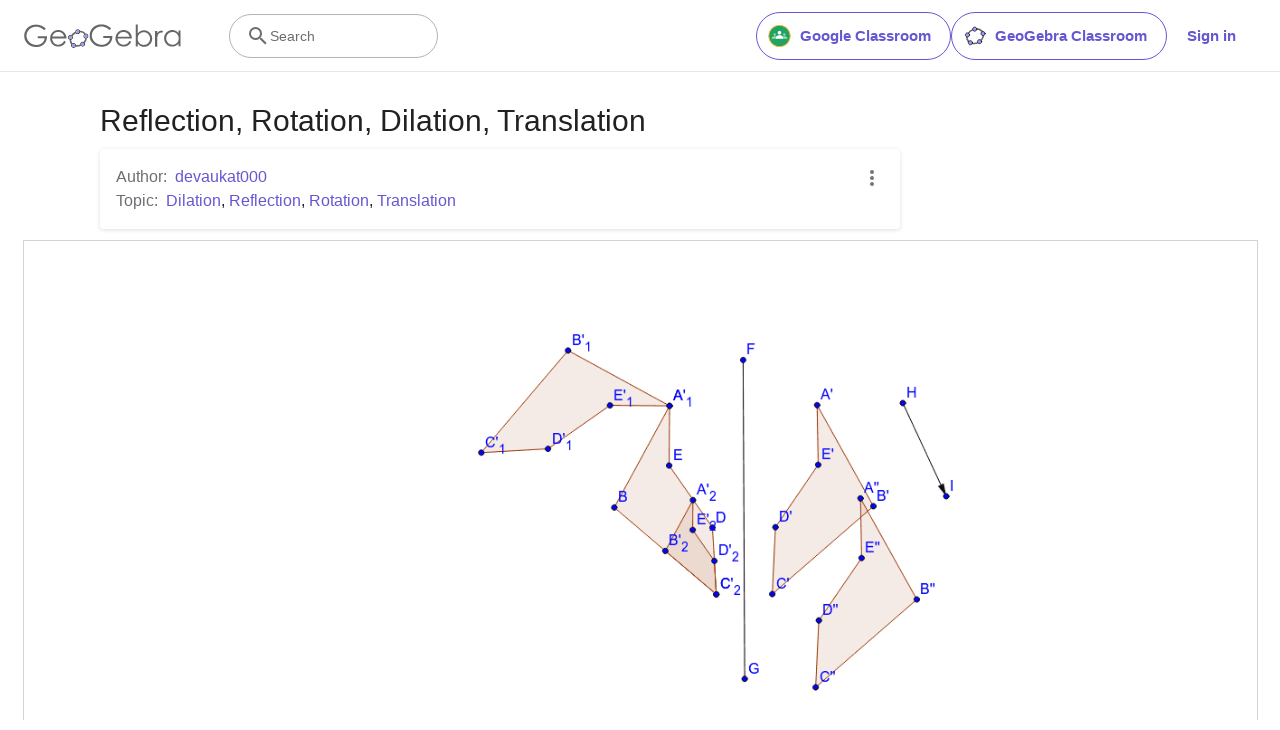

--- FILE ---
content_type: text/html; charset=utf-8
request_url: https://beta.geogebra.org/m/M79zUD4a
body_size: 21754
content:
<!doctype html><html lang=en dir=ltr><head><meta charset=utf-8><meta name=viewport content="width=device-width,initial-scale=1"><link rel="shortcut icon" href=/favicon.ico><link href=https://api.geogebra.org rel=preconnect><title data-react-helmet=true>Reflection, Rotation, Dilation, Translation – GeoGebra</title><meta data-react-helmet=true name=ggb:m:id content=M79zUD4a><meta data-react-helmet=true name=description content="Reflection, Rotation, Dilation, Translation"><meta data-react-helmet=true name=category content=non-partner><meta data-react-helmet=true property=og:title content="Reflection, Rotation, Dilation, Translation"><meta data-react-helmet=true property=og:description content="Reflection, Rotation, Dilation, Translation"><meta data-react-helmet=true property=og:image content=https://beta.geogebra.org/resource/M79zUD4a/Bo7XEOgF3A6HRSXb/material-M79zUD4a-thumb@l.png><meta data-react-helmet=true property=og:url content=https://beta.geogebra.org/m/M79zUD4a><meta data-react-helmet=true property=og:site_name content=GeoGebra><meta data-react-helmet=true property=og:see_also content=https://beta.geogebra.org><meta data-react-helmet=true property=fb:app_id content=185307058177853><meta data-react-helmet=true property=og:type content=article><meta data-react-helmet=true property=article:publisher content=https://www.facebook.com/geogebra><meta data-react-helmet=true property=article:author content=/u/devaukat000><meta data-react-helmet=true property=article:author:first_name content=devaukat000><meta data-react-helmet=true property=article:author:username content=devaukat000><meta data-react-helmet=true name=twitter:card content=summary><meta data-react-helmet=true name=twitter:title content="Reflection, Rotation, Dilation, Translation"><meta data-react-helmet=true name=twitter:description content="Reflection, Rotation, Dilation, Translation"><meta data-react-helmet=true name=twitter:image content=https://beta.geogebra.org/resource/M79zUD4a/Bo7XEOgF3A6HRSXb/material-M79zUD4a-thumb@l.png><meta data-react-helmet=true name=twitter:url content=https://beta.geogebra.org/m/M79zUD4a><meta data-react-helmet=true name=robots content=all><link data-react-helmet=true rel=stylesheet href=/assets/css/flash-ltr.95e4470f.css><link data-react-helmet=true rel=stylesheet href=/assets/css/index-ltr.5255afbe.css><link data-react-helmet=true rel=stylesheet href=/assets/css/tailwind.1b001f1d.css><link data-react-helmet=true rel=author href=/u/devaukat000><link data-react-helmet=true rel=canonical href=https://www.geogebra.org/m/M79zUD4a><script data-react-helmet=true src=https://cdn.fuseplatform.net/publift/tags/2/3781/fuse.js async=""></script><script data-react-helmet=true type=text/javascript async="">!function(){var e=document.createElement("script"),t=document.getElementsByTagName("script")[0],a="https://cmp.inmobi.com".concat("/choice/","PRrmquD1Ggcb1","/","www.geogebra.org","/choice.js?tag_version=V3"),n=0;e.async=!0,e.type="text/javascript",e.src=a,t.parentNode.insertBefore(e,t),function(){for(var e,i="__tcfapiLocator",a=[],o=window;o;){try{if(o.frames[i]){e=o;break}}catch(e){}if(o===window.top)break;o=o.parent}e||(!function e(){var t,a=o.document,n=!!o.frames[i];return n||(a.body?((t=a.createElement("iframe")).style.cssText="display:none",t.name=i,a.body.appendChild(t)):setTimeout(e,5)),!n}(),o.__tcfapi=function(){var e,t=arguments;if(!t.length)return a;"setGdprApplies"===t[0]?3<t.length&&2===t[2]&&"boolean"==typeof t[3]&&(e=t[3],"function"==typeof t[2]&&t[2]("set",!0)):"ping"===t[0]?"function"==typeof t[2]&&t[2]({gdprApplies:e,cmpLoaded:!1,cmpStatus:"stub"}):("init"===t[0]&&"object"==typeof t[3]&&(t[3]=Object.assign(t[3],{tag_version:"V3"})),a.push(t))},o.addEventListener("message",function(a){var n="string"==typeof a.data,e={};try{e=n?JSON.parse(a.data):a.data}catch(e){}var i=e.__tcfapiCall;i&&window.__tcfapi(i.command,i.version,function(e,t){t={__tcfapiReturn:{returnValue:e,success:t,callId:i.callId}};n&&(t=JSON.stringify(t)),a&&a.source&&a.source.postMessage&&a.source.postMessage(t,"*")},i.parameter)},!1))}();function i(){var e=arguments;typeof window.__uspapi!==i&&setTimeout(function(){void 0!==window.__uspapi&&window.__uspapi.apply(window.__uspapi,e)},500)}var o;void 0===window.__uspapi&&(window.__uspapi=i,o=setInterval(function(){n++,window.__uspapi===i&&n<3?console.warn("USP is not accessible"):clearInterval(o)},6e3))}()</script><script data-react-helmet=true type=text/javascript src=https://c60708c831e2.edge.captcha-sdk.awswaf.com/c60708c831e2/_/jsapi.js defer=""></script><script data-react-helmet=true src=/assets/jquery.min.js async=""></script></head><body><div id=root><div class="main-div bg-white"><div class="x-d-x x-column-fit mh-100vh o-h mt-9"><div class=tw><header class="h-[72px] bg-white fixed top-0 w-full z-[1001]"><div class="relative flex size-full flex-col items-center"><div class="absolute top-0 size-full"><div class="size-full border-b border-neutral-300 @container/content-container-wrapper"><div class="flex h-full items-center mx-auto px-6 @[1024px]/content-container-wrapper:px-8 @[1280px]/content-container-wrapper:max-w-[1216px] @[1280px]/content-container-wrapper:px-0"><a id=ggb-icon href=/ aria-label="GeoGebra Logo" class="flex-shrink-0 overflow-hidden transition-[max-width] duration-300 xl:me-8 me-4 max-w-full md:me-7"><svg viewBox="0 0 261 40" class="h-5 md:h-6"><path fill-rule=evenodd clip-rule=evenodd d="M260.3 37V10.7H257V15.5C255.7 13.7 254.1 12.3 252.4 11.4C250.6 10.5 248.7 10 246.5 10C242.8 10 239.6 11.3 236.9 14C234.2 16.7 232.9 19.9 232.9 23.7C232.9 27.6 234.3 30.9 236.9 33.6C239.5 36.3 242.7 37.7 246.4 37.7C248.5 37.7 250.4 37.3 252.2 36.4C254 35.5 255.6 34.2 257 32.5V37H260.3ZM241.6 14.7C243.2 13.8 244.9 13.3 246.8 13.3C249.7 13.3 252.2 14.3 254.2 16.4C256.2 18.4 257.2 21 257.2 24C257.2 26 256.8 27.8 255.9 29.4C255 31 253.8 32.3 252.1 33.2C250.4 34.1 248.7 34.6 246.8 34.6C244.9 34.6 243.2 34.1 241.6 33.2C240 32.2 238.7 30.9 237.8 29.2C236.9 27.5 236.4 25.8 236.4 23.9C236.4 22 236.9 20.3 237.8 18.6C238.7 16.9 240 15.6 241.6 14.7Z" fill=#666666></path><path d="M217.9 11.7H221.4V15.5C222.4 14 223.5 12.9 224.7 12.1C225.8 11.4 227 11 228.3 11C229.2 11 230.2 11.3 231.3 11.9L229.5 14.8C228.8 14.5 228.2 14.3 227.7 14.3C226.6 14.3 225.5 14.8 224.4 15.7C223.4 16.6 222.6 18.1 222 20C221.6 21.5 221.4 24.5 221.4 29.1V38H217.9C217.9 38 217.9 11.7 217.9 11.7Z" fill=#666666></path><path fill-rule=evenodd clip-rule=evenodd d="M185.6 1V37.4H189.1V32.6C190.4 34.4 192 35.8 193.7 36.7C195.4 37.6 197.4 38.1 199.5 38.1C203.2 38.1 206.4 36.8 209.1 34.1C211.8 31.5 213.1 28.2 213.1 24.4C213.1 20.6 211.7 17.3 209.1 14.6C206.5 11.9 203.3 10.5 199.6 10.5C197.5 10.5 195.6 10.9 193.8 11.8C192 12.7 190.4 14 189 15.7V1H185.6ZM204.4 33.5C202.8 34.4 201.1 34.9 199.2 34.9C196.2 34.9 193.8 33.8 191.9 31.8C189.9 29.8 188.9 27.2 188.9 24.2C188.9 22.2 189.3 20.4 190.2 18.8C191.1 17.2 192.3 15.9 194 15C195.7 14.1 197.4 13.6 199.3 13.6C201.1 13.6 202.8 14.1 204.4 15C206 16 207.3 17.3 208.2 19C209.1 20.6 209.6 22.4 209.6 24.3C209.6 26.1 209.1 27.9 208.2 29.6C207.3 31.3 206 32.6 204.4 33.5Z" fill=#666666></path><path fill-rule=evenodd clip-rule=evenodd d="M178.3 29.6L175.4 28.1C174.3 29.8 173.4 31.1 172.6 31.9C171.7 32.7 170.7 33.3 169.4 33.8C168.1 34.3 166.8 34.5 165.5 34.5C162.7 34.5 160.4 33.6 158.5 31.6C156.6 29.7 155.7 27.2 155.6 24.1H179.3C179.3 20.5 178.3 17.5 176.4 15.1C173.7 11.7 170.1 10 165.6 10C161.3 10 157.8 11.7 155.2 15C153.1 17.6 152.1 20.6 152.1 23.9C152.1 27.4 153.3 30.6 155.7 33.4C158.1 36.2 161.5 37.6 165.8 37.6C167.7 37.6 169.5 37.3 171 36.7C172.5 36.1 173.9 35.2 175.1 34.1C176.3 32.9 177.4 31.4 178.3 29.6ZM173.4 16.9C174.3 18 174.9 19.4 175.4 21.2H155.7C156.4 18.8 157.4 17 158.8 15.8C160.7 14.1 162.9 13.3 165.5 13.3C167.1 13.3 168.6 13.6 170 14.3C171.4 14.9 172.5 15.8 173.4 16.9Z" fill=#666666></path><path d="M144.9 7.40001L142.1 10C140.1 8.00001 137.9 6.60001 135.6 5.60001C133.2 4.60001 130.9 4.10001 128.7 4.10001C125.9 4.10001 123.3 4.80001 120.7 6.20001C118.2 7.60001 116.2 9.40001 114.8 11.8C113.4 14.1 112.7 16.6 112.7 19.2C112.7 21.9 113.4 24.4 114.9 26.8C116.3 29.2 118.3 31.1 120.9 32.5C123.4 33.9 126.2 34.6 129.2 34.6C132.9 34.6 136 33.6 138.5 31.5C141 29.4 142.5 26.8 143 23.5H131.7V20H147C147 25.5 145.3 29.9 142.1 33.1C138.9 36.3 134.5 38 129.1 38C122.5 38 117.3 35.8 113.5 31.3C110.5 27.8 109.1 23.9 109.1 19.3C109.1 15.9 109.9 12.8 111.6 9.90001C113.3 7.00001 115.6 4.70001 118.6 3.10001C121.6 1.50001 124.9 0.600006 128.6 0.600006C131.6 0.600006 134.5 1.10001 137.1 2.20001C139.7 3.30001 142.3 5.00001 144.9 7.40001Z" fill=#666666></path><path fill-rule=evenodd clip-rule=evenodd d="M100.3 17.2C98.8001 15.2 96.3001 14 93.1001 13.8C93.2001 13.5 93.2001 13.2 93.2001 12.9C93.2001 12.3 93.0001 11.7 92.8001 11.2C97.1001 11.3 100.8 13.2 102.8 16.2C101.8 16.2 101 16.6 100.3 17.2ZM86.4001 15.4C85.8001 14.7 85.4001 13.8 85.4001 12.9V12.8C82.6001 14.1 80.2001 16.2 78.4001 18.7C79.3001 19 80.1001 19.7 80.6001 20.5C80.7001 20.3 80.8001 20.1 81.0001 19.9C82.2001 18.2 83.9001 16.7 86.0001 15.6C86.0619 15.5382 86.1237 15.5146 86.2091 15.482C86.2619 15.4618 86.3237 15.4382 86.4001 15.4ZM78.6001 26.1C78.2001 26.2 77.7001 26.3 77.2001 26.3C76.7001 26.3 76.2001 26.2 75.8001 26C75.7001 27.8 75.9001 29.5 76.8001 31.4C77.3001 32.5 78.0001 33.4 78.8001 34.2C79.2001 33.3 79.8001 32.6 80.7001 32.2C80.2001 31.6 79.8001 31 79.4001 30.3C78.8001 29 78.5001 27.5 78.6001 26.1ZM86.7001 35.1C86.6001 35.1 86.5251 35.075 86.4501 35.05C86.3751 35.025 86.3001 35 86.2001 35C86.2001 35.0899 86.2203 35.1798 86.2425 35.2788C86.2698 35.4 86.3001 35.5348 86.3001 35.7C86.3001 36.4 86.1001 37.1 85.7001 37.7C88.5001 38.1 91.7001 37.7 94.7001 36.4C94.1001 35.8 93.7001 34.9 93.6001 34C91.3001 35 88.8001 35.4 86.7001 35.1ZM101.9 23.8C102.2 23.9 102.5 24 102.9 24C103.5 24 104.1 23.8 104.6 23.6C104.4 25.7 103.6 28.2 101.9 30.6C101.75 30.8 101.575 31 101.4 31.2C101.225 31.4 101.05 31.6 100.9 31.8C100.5 31 99.8001 30.3 98.9001 30C99.0001 29.9 99.1001 29.775 99.2001 29.65C99.3001 29.525 99.4001 29.4 99.5001 29.3C100.9 27.4 101.7 25.5 101.9 23.8Z" fill=#666666></path><path fill-rule=evenodd clip-rule=evenodd d="M73.3 22.4C73.3 20.2 75 18.5 77.2 18.5C79.4 18.5 81.1 20.2 81.1 22.4C81.1 24.6 79.4 26.3 77.2 26.3C75 26.3 73.3 24.6 73.3 22.4ZM74.5 22.4C74.5 23.9 75.7 25.1 77.2 25.1C78.7 25.1 79.9 23.9 79.9 22.4C79.9 20.9 78.7 19.7 77.2 19.7C75.7 19.7 74.5 20.9 74.5 22.4Z" fill=#191919></path><circle cx=77.2001 cy=22.4 r=2.7 fill=#9999FF></circle><path fill-rule=evenodd clip-rule=evenodd d="M78.5001 35.7C78.5001 33.5 80.2001 31.8 82.4001 31.8C84.6001 31.8 86.3001 33.5 86.3001 35.7C86.3001 37.9 84.6001 39.6 82.4001 39.6C80.2001 39.6 78.5001 37.9 78.5001 35.7ZM79.7001 35.7C79.7001 37.2 80.9001 38.4 82.4001 38.4C83.9001 38.4 85.1001 37.2 85.1001 35.7C85.1001 34.2 83.9001 33 82.4001 33C80.9001 33 79.7001 34.2 79.7001 35.7Z" fill=#191919></path><circle cx=82.4001 cy=35.7 r=2.7 fill=#9999FF></circle><path fill-rule=evenodd clip-rule=evenodd d="M85.4 12.9C85.4 10.7 87.1 9 89.3 9C91.5 9 93.2 10.7 93.2 12.9C93.2 15.1 91.5 16.8 89.3 16.8C87.1 16.8 85.4 15.1 85.4 12.9ZM86.6 12.9C86.6 14.4 87.8 15.6 89.3 15.6C90.8 15.6 92 14.4 92 12.9C92 11.4 90.8 10.2 89.3 10.2C87.8 10.2 86.6 11.4 86.6 12.9Z" fill=#191919></path><circle cx=89.3 cy=12.9 r=2.7 fill=#9999FF></circle><path fill-rule=evenodd clip-rule=evenodd d="M99.0001 20.1C99.0001 17.9 100.7 16.2 102.9 16.2C105.1 16.2 106.8 17.9 106.8 20.1C106.8 22.3 105.1 24 102.9 24C100.7 24 99.0001 22.3 99.0001 20.1ZM100.2 20.1C100.2 21.6 101.4 22.8 102.9 22.8C104.4 22.8 105.6 21.6 105.6 20.1C105.6 18.6 104.4 17.4 102.9 17.4C101.4 17.4 100.2 18.6 100.2 20.1Z" fill=#191919></path><circle cx=102.9 cy=20.1 r=2.7 fill=#9999FF></circle><path fill-rule=evenodd clip-rule=evenodd d="M93.6 33.6C93.6 31.4 95.3 29.7 97.5 29.7C99.7 29.7 101.4 31.4 101.4 33.6C101.4 35.8 99.7 37.5 97.5 37.5C95.3 37.5 93.6 35.8 93.6 33.6ZM94.8 33.6C94.8 35.1 96 36.3 97.5 36.3C99 36.3 100.2 35.1 100.2 33.6C100.2 32.1 99 30.9 97.5 30.9C96 30.9 94.8 32.1 94.8 33.6Z" fill=#191919></path><circle cx=97.5 cy=33.6 r=2.7 fill=#9999FF></circle><path fill-rule=evenodd clip-rule=evenodd d="M69.6 29.6L66.7 28.1C65.7 29.8 64.7 31 63.9 31.9C63 32.7 62 33.3 60.7 33.8C59.4 34.3 58.1 34.5 56.8 34.5C54 34.5 51.7 33.6 49.8 31.6C47.9 29.7 47 27.2 46.9 24.1H70.6C70.6 20.5 69.6 17.5 67.7 15.1C65 11.7 61.4 10 56.9 10C52.6 10 49.1 11.7 46.5 15C44.4 17.6 43.4 20.6 43.4 23.9C43.4 27.4 44.6 30.6 47 33.4C49.4 36.2 52.8 37.6 57.1 37.6C59 37.6 60.8 37.3 62.3 36.7C63.8 36.1 65.2 35.2 66.4 34.1C67.6 32.9 68.7 31.4 69.6 29.6ZM64.7 16.7C65.6 17.8 66.2 19.2 66.7 21H47C47.7 18.6 48.7 16.8 50.1 15.6C52 13.9 54.2 13.1 56.8 13.1C58.4 13.1 59.9 13.4 61.3 14.1C62.7 14.7 63.8 15.6 64.7 16.7Z" fill=#666666></path><path d="M36.3 7.7L33.5 10.3C31.5 8.3 29.3 6.9 27 5.9C24.6 4.9 22.3 4.4 20.1 4.4C17.3 4.4 14.7 5.1 12.1 6.5C9.60002 7.9 7.60002 9.7 6.20002 12.1C4.80002 14.4 4.10002 16.9 4.10002 19.5C4.10002 22.2 4.80002 24.7 6.30002 27.1C7.70002 29.5 9.70002 31.4 12.3 32.8C14.8 34.2 17.6 34.9 20.6 34.9C24.3 34.9 27.4 33.9 29.9 31.8C32.4 29.7 33.9 27.1 34.4 23.8H23V20.4H38.3C38.3 25.9 36.6 30.3 33.4 33.5C30.2 36.7 25.8 38.4 20.4 38.4C13.8 38.4 8.60002 36.2 4.80002 31.7C1.80002 28.2 0.400024 24.3 0.400024 19.7C0.400024 16.3 1.20002 13.2 2.90002 10.3C4.60002 7.4 6.90002 5.1 9.90002 3.5C12.9 1.9 16.2 1 19.9 1C22.9 1 25.8 1.5 28.4 2.6C31.1 3.6 33.7 5.3 36.3 7.7Z" fill=#666666></path></svg></a><form name=search id=search autocomplete=off class=w-full><div class="flex grow items-center lg:gap-7 xl:gap-8"><div class="flex items-center gap-4"><button type=button class="base-Button-root min-w-[4rem] min-h-[2.25rem] relative overflow-hidden flex-grow rounded-full whitespace-nowrap font-semibold transition-colors duration-300 outline-none cursor-pointer px-[19px] py-[11px] bg-transparent border text-purple border-purple hover:bg-purple-100 hover:border-purple-500 hover:text-purple-500 active:bg-purple-100 active:border-purple-700 active:text-purple-700 focus-visible:px-[17px] focus-visible:py-[9px] focus-visible:m-[3px] focus-visible:border-none focus-visible:bg-purple-100 focus-visible:text-purple-500 focus-visible:ring-2 ring-offset-[3px] ring-purple-800 items-center justify-center hidden xl:flex"><span class="order-first -ms-2 me-2 size-6"><svg version=1.0 xmlns=http://www.w3.org/2000/svg viewBox="90 0 480 480" xml:space=preserve><title>Google Classroom</title><g><path fill=#20A366 d="M533.7,240c0,3.5-0.1,7-0.3,10.5c-0.2,3.5-0.4,7-0.8,10.5c-0.3,3.5-0.8,7-1.3,10.4
        c-0.5,3.5-1.1,6.9-1.8,10.3c-0.7,3.4-1.4,6.8-2.3,10.2c-0.8,3.4-1.8,6.8-2.8,10.1c-1,3.3-2.1,6.7-3.3,10c-1.2,3.3-2.4,6.6-3.8,9.8
        c-1.3,3.2-2.8,6.4-4.2,9.6c-1.5,3.2-3.1,6.3-4.7,9.4c-1.6,3.1-3.4,6.1-5.2,9.1c-1.8,3-3.7,6-5.6,8.9c-1.9,2.9-4,5.8-6,8.6
        c-2.1,2.8-4.2,5.6-6.5,8.3c-2.2,2.7-4.5,5.4-6.8,8c-2.4,2.6-4.8,5.1-7.2,7.6c-2.5,2.5-5,4.9-7.6,7.2c-2.6,2.3-5.2,4.6-7.9,6.8
        c-2.7,2.2-5.5,4.4-8.3,6.5c-2.8,2.1-5.7,4.1-8.6,6c-2.9,1.9-5.9,3.8-8.9,5.6c-3,1.8-6,3.5-9.1,5.2c-3.1,1.6-6.2,3.2-9.4,4.7
        c-3.2,1.5-6.4,2.9-9.6,4.3c-3.2,1.3-6.5,2.6-9.8,3.8c-3.3,1.2-6.6,2.3-10,3.3c-3.3,1-6.7,1.9-10.1,2.8c-3.4,0.8-6.8,1.6-10.2,2.3
        c-3.4,0.7-6.9,1.3-10.3,1.8c-3.5,0.5-6.9,0.9-10.4,1.3c-3.5,0.3-7,0.6-10.5,0.8c-3.5,0.2-7,0.3-10.5,0.3c-3.5,0-7-0.1-10.5-0.3
        c-3.5-0.2-7-0.4-10.5-0.8c-3.5-0.3-6.9-0.8-10.4-1.3c-3.5-0.5-6.9-1.1-10.3-1.8c-3.4-0.7-6.8-1.5-10.2-2.3
        c-3.4-0.9-6.8-1.8-10.1-2.8c-3.3-1-6.7-2.1-10-3.3c-3.3-1.2-6.6-2.4-9.8-3.8c-3.2-1.3-6.4-2.8-9.6-4.3c-3.2-1.5-6.3-3.1-9.4-4.7
        c-3.1-1.7-6.1-3.4-9.1-5.2c-3-1.8-6-3.7-8.9-5.6c-2.9-1.9-5.8-4-8.6-6c-2.8-2.1-5.6-4.2-8.3-6.5c-2.7-2.2-5.4-4.5-7.9-6.8
        c-2.6-2.3-5.1-4.8-7.6-7.2c-2.5-2.5-4.9-5-7.2-7.6c-2.3-2.6-4.6-5.2-6.8-8c-2.2-2.7-4.4-5.5-6.5-8.3c-2.1-2.8-4.1-5.7-6-8.6
        c-1.9-2.9-3.8-5.9-5.6-8.9c-1.8-3-3.5-6-5.2-9.1c-1.6-3.1-3.2-6.2-4.7-9.4c-1.5-3.2-2.9-6.4-4.2-9.6c-1.3-3.2-2.6-6.5-3.8-9.8
        c-1.2-3.3-2.3-6.6-3.3-10c-1-3.3-1.9-6.7-2.8-10.1c-0.8-3.4-1.6-6.8-2.3-10.2c-0.7-3.4-1.3-6.9-1.8-10.3c-0.5-3.5-0.9-6.9-1.3-10.4
        c-0.3-3.5-0.6-7-0.8-10.5c-0.2-3.5-0.3-7-0.3-10.5c0-3.5,0.1-7,0.3-10.5c0.2-3.5,0.4-7,0.8-10.5c0.3-3.5,0.8-7,1.3-10.4
        c0.5-3.5,1.1-6.9,1.8-10.3c0.7-3.4,1.4-6.8,2.3-10.2s1.8-6.8,2.8-10.1c1-3.4,2.1-6.7,3.3-10c1.2-3.3,2.4-6.6,3.8-9.8
        c1.3-3.2,2.8-6.4,4.2-9.6c1.5-3.2,3.1-6.3,4.7-9.4c1.6-3.1,3.4-6.1,5.2-9.1c1.8-3,3.7-6,5.6-8.9c1.9-2.9,4-5.8,6-8.6
        c2.1-2.8,4.2-5.6,6.5-8.3c2.2-2.7,4.5-5.4,6.8-7.9c2.4-2.6,4.8-5.1,7.2-7.6c2.5-2.5,5-4.9,7.6-7.2c2.6-2.3,5.2-4.6,7.9-6.8
        c2.7-2.2,5.5-4.4,8.3-6.5c2.8-2.1,5.7-4.1,8.6-6c2.9-1.9,5.9-3.8,8.9-5.6c3-1.8,6-3.5,9.1-5.2c3.1-1.6,6.2-3.2,9.4-4.7
        c3.2-1.5,6.4-2.9,9.6-4.3c3.2-1.3,6.5-2.6,9.8-3.8c3.3-1.2,6.6-2.3,10-3.3c3.3-1,6.7-2,10.1-2.8c3.4-0.9,6.8-1.6,10.2-2.3
        c3.4-0.7,6.9-1.3,10.3-1.8c3.5-0.5,6.9-0.9,10.4-1.3c3.5-0.3,7-0.6,10.5-0.8c3.5-0.2,7-0.3,10.5-0.3c3.5,0,7,0.1,10.5,0.3
        c3.5,0.2,7,0.4,10.5,0.8c3.5,0.3,6.9,0.8,10.4,1.3c3.5,0.5,6.9,1.1,10.3,1.8c3.4,0.7,6.8,1.4,10.2,2.3c3.4,0.8,6.8,1.8,10.1,2.8
        c3.3,1,6.7,2.1,10,3.3c3.3,1.2,6.6,2.4,9.8,3.8c3.2,1.3,6.4,2.8,9.6,4.3c3.2,1.5,6.3,3.1,9.4,4.7c3.1,1.7,6.1,3.4,9.1,5.2
        c3,1.8,6,3.7,8.9,5.6c2.9,1.9,5.8,4,8.6,6c2.8,2.1,5.6,4.2,8.3,6.5c2.7,2.2,5.4,4.5,7.9,6.8c2.6,2.3,5.1,4.8,7.6,7.2
        c2.5,2.5,4.9,5,7.2,7.6c2.3,2.6,4.6,5.2,6.8,7.9c2.2,2.7,4.4,5.5,6.5,8.3c2.1,2.8,4.1,5.7,6,8.6c1.9,2.9,3.8,5.9,5.6,8.9
        c1.8,3,3.5,6,5.2,9.1c1.6,3.1,3.2,6.2,4.7,9.4c1.5,3.2,2.9,6.4,4.2,9.6c1.3,3.2,2.6,6.5,3.8,9.8c1.2,3.3,2.3,6.6,3.3,10
        c1,3.3,1.9,6.7,2.8,10.1c0.9,3.4,1.6,6.8,2.3,10.2c0.7,3.4,1.3,6.9,1.8,10.3c0.5,3.5,0.9,6.9,1.3,10.4c0.3,3.5,0.6,7,0.8,10.5
        C533.6,233,533.7,236.5,533.7,240"></path><path fill=#FABE32 d="M320,35c-113.1,0-204.9,91.6-204.9,204.7c0,113.1,91.6,205,204.6,205S524.6,353.1,524.6,240
        C524.6,126.9,433.1,35.3,320,35 M320,462.6c-122.9,0-222.5-99.6-222.5-222.6c0-122.9,99.6-222.6,222.5-222.6
        c122.9,0,222.5,99.6,222.5,222.6C542.2,362.9,442.9,462.3,320,462.6"></path><path fill=#FFFFFF d="M356,174.5c0,19.9-16,36-36,36c-19.9,0-36-16-36-36c0-19.9,16-35.7,36-35.7
        C339.7,138.8,356,154.9,356,174.5"></path><path fill=#A6D4A7 d="M248.1,210.5c0,13.2-10.6,23.8-23.8,23.8c-13.2,0-23.8-10.6-23.8-23.8c0-13.2,10.6-23.8,23.8-23.8
        C237.5,186.7,248.1,197.3,248.1,210.5"></path><path fill=#A6D4A7 d="M439.5,210.5c0,13.2-10.6,23.8-24.1,23.8c-13.2,0-23.8-10.6-23.8-23.8c0-13.2,10.6-23.8,23.8-23.8
        C428.9,186.7,439.5,197.3,439.5,210.5"></path><path fill=#A6D4A7 d="M475.5,278.6c0-5.4-2.1-10.4-5.7-14.5c-8.3-8.8-25.9-17.9-54.3-17.9c-28.5,0-46,9.1-54.3,17.9
        c-3.6,3.9-5.7,9.1-5.7,14.5v15.8h119.8v-15.8H475.5"></path><path fill=#A6D4A7 d="M284,278.6c0-5.4-2.1-10.4-5.7-14.5c-8.3-8.8-25.9-17.9-54.1-17.9c-28.2,0-46,9.1-54.3,17.9
        c-3.6,3.9-5.7,9.1-5.7,14.5v15.8H284V278.6"></path><path fill=#FFFFFF d="M391.7,267.2c0-6.5-2.3-12.4-6.7-17.3c-34.7-35.7-92.1-36.8-128.1-1.8c-0.8,0.8-1.3,1.3-2.1,2.1
        c-4.4,4.7-6.7,10.9-6.7,17.3v26.9h143.6V267.2"></path></g><rect x=76.8 fill=none width=486.5 height=480></rect></svg></span>Google Classroom</button><button type=button class="base-Button-root min-w-[4rem] min-h-[2.25rem] relative overflow-hidden flex-grow rounded-full whitespace-nowrap font-semibold transition-colors duration-300 outline-none cursor-pointer px-[19px] py-[11px] bg-transparent border text-purple border-purple hover:bg-purple-100 hover:border-purple-500 hover:text-purple-500 active:bg-purple-100 active:border-purple-700 active:text-purple-700 focus-visible:px-[17px] focus-visible:py-[9px] focus-visible:m-[3px] focus-visible:border-none focus-visible:bg-purple-100 focus-visible:text-purple-500 focus-visible:ring-2 ring-offset-[3px] ring-purple-800 items-center justify-center hidden xl:flex"><span class="order-first -ms-2 me-2 size-6"><svg xmlns=http://www.w3.org/2000/svg viewBox="0 0 512 512"><title>GeoGebra</title><g stroke-linecap=round stroke-linejoin=round><path fill=none stroke=#666 stroke-width=33.34 d="M432.345 250.876c0 87.31-75.98 158.088-169.705 158.088-93.726 0-169.706-70.778-169.706-158.088 0-87.31 75.98-158.09 169.706-158.09 93.725 0 169.705 70.78 169.705 158.09z" transform="matrix(1.0156 .01389 -.20152 .9924 42.924 8.75)"></path><path fill=#99f stroke=#000 stroke-width=15.55 d="M644.286 145.571c0 26.431-20.787 47.858-46.429 47.858-25.642 0-46.428-21.427-46.428-47.858 0-26.43 20.786-47.857 46.428-47.857 25.642 0 46.429 21.427 46.429 47.857z" transform="matrix(.96842 0 0 .91438 -225.59 242.796)"></path><path fill=#99f stroke=#000 stroke-width=15.55 d="M644.286 145.571c0 26.431-20.787 47.858-46.429 47.858-25.642 0-46.428-21.427-46.428-47.858 0-26.43 20.786-47.857 46.428-47.857 25.642 0 46.429 21.427 46.429 47.857z" transform="matrix(.96842 0 0 .91438 -151.12 72.004)"></path><path fill=#99f stroke=#000 stroke-width=15.55 d="M644.286 145.571c0 26.431-20.787 47.858-46.429 47.858-25.642 0-46.428-21.427-46.428-47.858 0-26.43 20.786-47.857 46.428-47.857 25.642 0 46.429 21.427 46.429 47.857z" transform="matrix(.96842 0 0 .91438 -421.29 266.574)"></path><path fill=#99f stroke=#000 stroke-width=15.55 d="M644.286 145.571c0 26.431-20.787 47.858-46.429 47.858-25.642 0-46.428-21.427-46.428-47.858 0-26.43 20.786-47.857 46.428-47.857 25.642 0 46.429 21.427 46.429 47.857z" transform="matrix(.96842 0 0 .91438 -483.632 100.362)"></path><path fill=#99f stroke=#000 stroke-width=15.55 d="M644.286 145.571c0 26.431-20.787 47.858-46.429 47.858-25.642 0-46.428-21.427-46.428-47.858 0-26.43 20.786-47.857 46.428-47.857 25.642 0 46.429 21.427 46.429 47.857z" transform="matrix(.96842 0 0 .91438 -329.052 -23.649)"></path></g></svg></span>GeoGebra Classroom</button><div class="hidden md:flex"><button type=button class="base-Button-root min-w-[4rem] min-h-[2.25rem] relative overflow-hidden inline-flex flex-grow justify-center items-center rounded-full whitespace-nowrap font-semibold transition-colors duration-300 outline-none cursor-pointer px-5 py-3 bg-white text-purple hover:text-purple-500 active:text-purple-700 focus-visible:px-[17px] focus-visible:py-[9px] focus-visible:m-[3px] focus-visible:border-none focus-visible:text-purple-500 focus-visible:ring-2 ring-offset-[3px] ring-purple-800 hover:bg-inherit focus-visible:bg-inherit active:bg-inherit md:hover:bg-purple-100 md:focus-visible:bg-purple-100 md:active:bg-purple-100">Sign in</button></div></div><div class="w-6 transition-[width,flex-grow] duration-300 md:w-60 md:pe-4 -order-1 ms-auto xs:block md:me-auto md:ms-0 md:flex lg:flex"><div class="flex w-full cursor-text items-center gap-x-0 overflow-clip rounded-3xl border bg-white transition-[border-color] duration-150 md:gap-x-2 md:hover:border-purple-600 border-transparent md:border-neutral-500"><div class="ms-0 flex h-full w-6 shrink-0 items-center justify-center transition-margin duration-300 md:ms-4"><svg aria-hidden=true viewBox="0 0 24 24" class="size-full transition-[fill] duration-300 fill-neutral-700"><path d="M9.5,3A6.5,6.5 0 0,1 16,9.5C16,11.11 15.41,12.59 14.44,13.73L14.71,14H15.5L20.5,19L19,20.5L14,15.5V14.71L13.73,14.44C12.59,15.41 11.11,16 9.5,16A6.5,6.5 0 0,1 3,9.5A6.5,6.5 0 0,1 9.5,3M9.5,5C7,5 5,7 5,9.5C5,12 7,14 9.5,14C12,14 14,12 14,9.5C14,7 12,5 9.5,5Z"></path></svg></div><div class="relative flex w-full overflow-hidden"><input type=text value="" name=search_input class="peer/search-input right-0 z-10 order-2 ms-0 overflow-clip bg-transparent py-3 text-sm leading-5 tracking-[0.14px] outline-none transition-[padding,width] duration-300 md:w-full md:pe-3 browser-default w-0"><span class="absolute left-0 top-0 py-3 text-sm leading-5 text-neutral-700 transition-transform delay-200 duration-300 invisible translate-y-7 md:visible md:translate-y-0">Search</span></div></div></div></div><button aria-label=Submit type=submit class=sr-only></button></form><button aria-label="Open Menu" class="z-50 ms-4 xl:hidden"><svg aria-hidden=true viewBox="0 0 24 24" class="fill-current size-6 text-neutral-700"><path d=M3,6H21V8H3V6M3,11H21V13H3V11M3,16H21V18H3V16Z></path></svg></button></div></div></div><div class="absolute top-[72px] w-full transition-all duration-200 ease-in z-10 bg-white xl:shadow-[0px_4px_8px_0px_rgba(133,132,138,0.2)] max-h-0 overflow-hidden"><div class="mx-6 mb-6 flex flex-col md:mb-0"><div class="flex cursor-pointer items-center gap-2 xl:hidden border-b border-neutral-300 py-6"><span class=size-6><svg version=1.0 xmlns=http://www.w3.org/2000/svg viewBox="90 0 480 480" xml:space=preserve><title>Google Classroom</title><g><path fill=#20A366 d="M533.7,240c0,3.5-0.1,7-0.3,10.5c-0.2,3.5-0.4,7-0.8,10.5c-0.3,3.5-0.8,7-1.3,10.4
        c-0.5,3.5-1.1,6.9-1.8,10.3c-0.7,3.4-1.4,6.8-2.3,10.2c-0.8,3.4-1.8,6.8-2.8,10.1c-1,3.3-2.1,6.7-3.3,10c-1.2,3.3-2.4,6.6-3.8,9.8
        c-1.3,3.2-2.8,6.4-4.2,9.6c-1.5,3.2-3.1,6.3-4.7,9.4c-1.6,3.1-3.4,6.1-5.2,9.1c-1.8,3-3.7,6-5.6,8.9c-1.9,2.9-4,5.8-6,8.6
        c-2.1,2.8-4.2,5.6-6.5,8.3c-2.2,2.7-4.5,5.4-6.8,8c-2.4,2.6-4.8,5.1-7.2,7.6c-2.5,2.5-5,4.9-7.6,7.2c-2.6,2.3-5.2,4.6-7.9,6.8
        c-2.7,2.2-5.5,4.4-8.3,6.5c-2.8,2.1-5.7,4.1-8.6,6c-2.9,1.9-5.9,3.8-8.9,5.6c-3,1.8-6,3.5-9.1,5.2c-3.1,1.6-6.2,3.2-9.4,4.7
        c-3.2,1.5-6.4,2.9-9.6,4.3c-3.2,1.3-6.5,2.6-9.8,3.8c-3.3,1.2-6.6,2.3-10,3.3c-3.3,1-6.7,1.9-10.1,2.8c-3.4,0.8-6.8,1.6-10.2,2.3
        c-3.4,0.7-6.9,1.3-10.3,1.8c-3.5,0.5-6.9,0.9-10.4,1.3c-3.5,0.3-7,0.6-10.5,0.8c-3.5,0.2-7,0.3-10.5,0.3c-3.5,0-7-0.1-10.5-0.3
        c-3.5-0.2-7-0.4-10.5-0.8c-3.5-0.3-6.9-0.8-10.4-1.3c-3.5-0.5-6.9-1.1-10.3-1.8c-3.4-0.7-6.8-1.5-10.2-2.3
        c-3.4-0.9-6.8-1.8-10.1-2.8c-3.3-1-6.7-2.1-10-3.3c-3.3-1.2-6.6-2.4-9.8-3.8c-3.2-1.3-6.4-2.8-9.6-4.3c-3.2-1.5-6.3-3.1-9.4-4.7
        c-3.1-1.7-6.1-3.4-9.1-5.2c-3-1.8-6-3.7-8.9-5.6c-2.9-1.9-5.8-4-8.6-6c-2.8-2.1-5.6-4.2-8.3-6.5c-2.7-2.2-5.4-4.5-7.9-6.8
        c-2.6-2.3-5.1-4.8-7.6-7.2c-2.5-2.5-4.9-5-7.2-7.6c-2.3-2.6-4.6-5.2-6.8-8c-2.2-2.7-4.4-5.5-6.5-8.3c-2.1-2.8-4.1-5.7-6-8.6
        c-1.9-2.9-3.8-5.9-5.6-8.9c-1.8-3-3.5-6-5.2-9.1c-1.6-3.1-3.2-6.2-4.7-9.4c-1.5-3.2-2.9-6.4-4.2-9.6c-1.3-3.2-2.6-6.5-3.8-9.8
        c-1.2-3.3-2.3-6.6-3.3-10c-1-3.3-1.9-6.7-2.8-10.1c-0.8-3.4-1.6-6.8-2.3-10.2c-0.7-3.4-1.3-6.9-1.8-10.3c-0.5-3.5-0.9-6.9-1.3-10.4
        c-0.3-3.5-0.6-7-0.8-10.5c-0.2-3.5-0.3-7-0.3-10.5c0-3.5,0.1-7,0.3-10.5c0.2-3.5,0.4-7,0.8-10.5c0.3-3.5,0.8-7,1.3-10.4
        c0.5-3.5,1.1-6.9,1.8-10.3c0.7-3.4,1.4-6.8,2.3-10.2s1.8-6.8,2.8-10.1c1-3.4,2.1-6.7,3.3-10c1.2-3.3,2.4-6.6,3.8-9.8
        c1.3-3.2,2.8-6.4,4.2-9.6c1.5-3.2,3.1-6.3,4.7-9.4c1.6-3.1,3.4-6.1,5.2-9.1c1.8-3,3.7-6,5.6-8.9c1.9-2.9,4-5.8,6-8.6
        c2.1-2.8,4.2-5.6,6.5-8.3c2.2-2.7,4.5-5.4,6.8-7.9c2.4-2.6,4.8-5.1,7.2-7.6c2.5-2.5,5-4.9,7.6-7.2c2.6-2.3,5.2-4.6,7.9-6.8
        c2.7-2.2,5.5-4.4,8.3-6.5c2.8-2.1,5.7-4.1,8.6-6c2.9-1.9,5.9-3.8,8.9-5.6c3-1.8,6-3.5,9.1-5.2c3.1-1.6,6.2-3.2,9.4-4.7
        c3.2-1.5,6.4-2.9,9.6-4.3c3.2-1.3,6.5-2.6,9.8-3.8c3.3-1.2,6.6-2.3,10-3.3c3.3-1,6.7-2,10.1-2.8c3.4-0.9,6.8-1.6,10.2-2.3
        c3.4-0.7,6.9-1.3,10.3-1.8c3.5-0.5,6.9-0.9,10.4-1.3c3.5-0.3,7-0.6,10.5-0.8c3.5-0.2,7-0.3,10.5-0.3c3.5,0,7,0.1,10.5,0.3
        c3.5,0.2,7,0.4,10.5,0.8c3.5,0.3,6.9,0.8,10.4,1.3c3.5,0.5,6.9,1.1,10.3,1.8c3.4,0.7,6.8,1.4,10.2,2.3c3.4,0.8,6.8,1.8,10.1,2.8
        c3.3,1,6.7,2.1,10,3.3c3.3,1.2,6.6,2.4,9.8,3.8c3.2,1.3,6.4,2.8,9.6,4.3c3.2,1.5,6.3,3.1,9.4,4.7c3.1,1.7,6.1,3.4,9.1,5.2
        c3,1.8,6,3.7,8.9,5.6c2.9,1.9,5.8,4,8.6,6c2.8,2.1,5.6,4.2,8.3,6.5c2.7,2.2,5.4,4.5,7.9,6.8c2.6,2.3,5.1,4.8,7.6,7.2
        c2.5,2.5,4.9,5,7.2,7.6c2.3,2.6,4.6,5.2,6.8,7.9c2.2,2.7,4.4,5.5,6.5,8.3c2.1,2.8,4.1,5.7,6,8.6c1.9,2.9,3.8,5.9,5.6,8.9
        c1.8,3,3.5,6,5.2,9.1c1.6,3.1,3.2,6.2,4.7,9.4c1.5,3.2,2.9,6.4,4.2,9.6c1.3,3.2,2.6,6.5,3.8,9.8c1.2,3.3,2.3,6.6,3.3,10
        c1,3.3,1.9,6.7,2.8,10.1c0.9,3.4,1.6,6.8,2.3,10.2c0.7,3.4,1.3,6.9,1.8,10.3c0.5,3.5,0.9,6.9,1.3,10.4c0.3,3.5,0.6,7,0.8,10.5
        C533.6,233,533.7,236.5,533.7,240"></path><path fill=#FABE32 d="M320,35c-113.1,0-204.9,91.6-204.9,204.7c0,113.1,91.6,205,204.6,205S524.6,353.1,524.6,240
        C524.6,126.9,433.1,35.3,320,35 M320,462.6c-122.9,0-222.5-99.6-222.5-222.6c0-122.9,99.6-222.6,222.5-222.6
        c122.9,0,222.5,99.6,222.5,222.6C542.2,362.9,442.9,462.3,320,462.6"></path><path fill=#FFFFFF d="M356,174.5c0,19.9-16,36-36,36c-19.9,0-36-16-36-36c0-19.9,16-35.7,36-35.7
        C339.7,138.8,356,154.9,356,174.5"></path><path fill=#A6D4A7 d="M248.1,210.5c0,13.2-10.6,23.8-23.8,23.8c-13.2,0-23.8-10.6-23.8-23.8c0-13.2,10.6-23.8,23.8-23.8
        C237.5,186.7,248.1,197.3,248.1,210.5"></path><path fill=#A6D4A7 d="M439.5,210.5c0,13.2-10.6,23.8-24.1,23.8c-13.2,0-23.8-10.6-23.8-23.8c0-13.2,10.6-23.8,23.8-23.8
        C428.9,186.7,439.5,197.3,439.5,210.5"></path><path fill=#A6D4A7 d="M475.5,278.6c0-5.4-2.1-10.4-5.7-14.5c-8.3-8.8-25.9-17.9-54.3-17.9c-28.5,0-46,9.1-54.3,17.9
        c-3.6,3.9-5.7,9.1-5.7,14.5v15.8h119.8v-15.8H475.5"></path><path fill=#A6D4A7 d="M284,278.6c0-5.4-2.1-10.4-5.7-14.5c-8.3-8.8-25.9-17.9-54.1-17.9c-28.2,0-46,9.1-54.3,17.9
        c-3.6,3.9-5.7,9.1-5.7,14.5v15.8H284V278.6"></path><path fill=#FFFFFF d="M391.7,267.2c0-6.5-2.3-12.4-6.7-17.3c-34.7-35.7-92.1-36.8-128.1-1.8c-0.8,0.8-1.3,1.3-2.1,2.1
        c-4.4,4.7-6.7,10.9-6.7,17.3v26.9h143.6V267.2"></path></g><rect x=76.8 fill=none width=486.5 height=480></rect></svg></span><span class="text-[14px] leading-[20px] tracking-[0.14px] font-semibold md:text-[16px] md:leading-[24px] md:tracking-normal text-purple-600">Google Classroom</span></div><div class="flex cursor-pointer items-center gap-2 xl:hidden border-b border-neutral-300 py-6 md:border-b-0"><span class=size-6><svg xmlns=http://www.w3.org/2000/svg viewBox="0 0 512 512"><title>GeoGebra</title><g stroke-linecap=round stroke-linejoin=round><path fill=none stroke=#666 stroke-width=33.34 d="M432.345 250.876c0 87.31-75.98 158.088-169.705 158.088-93.726 0-169.706-70.778-169.706-158.088 0-87.31 75.98-158.09 169.706-158.09 93.725 0 169.705 70.78 169.705 158.09z" transform="matrix(1.0156 .01389 -.20152 .9924 42.924 8.75)"></path><path fill=#99f stroke=#000 stroke-width=15.55 d="M644.286 145.571c0 26.431-20.787 47.858-46.429 47.858-25.642 0-46.428-21.427-46.428-47.858 0-26.43 20.786-47.857 46.428-47.857 25.642 0 46.429 21.427 46.429 47.857z" transform="matrix(.96842 0 0 .91438 -225.59 242.796)"></path><path fill=#99f stroke=#000 stroke-width=15.55 d="M644.286 145.571c0 26.431-20.787 47.858-46.429 47.858-25.642 0-46.428-21.427-46.428-47.858 0-26.43 20.786-47.857 46.428-47.857 25.642 0 46.429 21.427 46.429 47.857z" transform="matrix(.96842 0 0 .91438 -151.12 72.004)"></path><path fill=#99f stroke=#000 stroke-width=15.55 d="M644.286 145.571c0 26.431-20.787 47.858-46.429 47.858-25.642 0-46.428-21.427-46.428-47.858 0-26.43 20.786-47.857 46.428-47.857 25.642 0 46.429 21.427 46.429 47.857z" transform="matrix(.96842 0 0 .91438 -421.29 266.574)"></path><path fill=#99f stroke=#000 stroke-width=15.55 d="M644.286 145.571c0 26.431-20.787 47.858-46.429 47.858-25.642 0-46.428-21.427-46.428-47.858 0-26.43 20.786-47.857 46.428-47.857 25.642 0 46.429 21.427 46.429 47.857z" transform="matrix(.96842 0 0 .91438 -483.632 100.362)"></path><path fill=#99f stroke=#000 stroke-width=15.55 d="M644.286 145.571c0 26.431-20.787 47.858-46.429 47.858-25.642 0-46.428-21.427-46.428-47.858 0-26.43 20.786-47.857 46.428-47.857 25.642 0 46.429 21.427 46.429 47.857z" transform="matrix(.96842 0 0 .91438 -329.052 -23.649)"></path></g></svg></span><span class="text-[14px] leading-[20px] tracking-[0.14px] font-semibold md:text-[16px] md:leading-[24px] md:tracking-normal text-purple-600">GeoGebra Classroom</span></div></div></div></div></header><div aria-hidden=true role=presentation class="fixed inset-0 z-[49] xl:hidden opacity-0 min-h-dvh bg-black pointer-events-none motion-safe:transition-opacity motion-safe:duration-200 motion-safe:ease-in-out"></div></div><div class="xi-grow-1 x-d-x x-row-fit"><div class="xi-shrink-0 w-0 trans-w-0_3"><div class="p-f t-0 l-0 h-100vh w-100 bg-black-disabled z-8 d-n"></div><div class="x-d-x x-column-fit oy-a p-f t-0 trans-l-0_3 h-100vh w-280px bg-white z-sidenav z-8-m l-280px"><div class="w-100 d-n-m trans-h-0_3-0_15 xi-shrink-0 h-9"></div><div class="d-n d-b-m clear-floats bb bc-gray-medium"><a class="icon-link-m d-ib f-l my-1_5 my-0_75-s ml-1_5"><svg class=fc-black-medium xmlns=http://www.w3.org/2000/svg width=24 height=24 viewBox="0 0 24 24"><path d="M3 6h18v2H3V6m0 5h18v2H3v-2m0 5h18v2H3v-2z"></path></svg></a><a href=/ rel=noreferrer class="h-9 h-7_5-s d-ib f-l"><svg class="h-100 w-a py-1_5 py-1-s" xmlns=http://www.w3.org/2000/svg viewBox="0 0 320.9 90.7" width=320.9 height=90.7><defs><style>.font-color<!-- -->{<!-- -->fill:#666<!-- -->}<!-- -->.dot-fill-color<!-- -->{<!-- -->fill:#99f<!-- -->}<!-- -->.dot-stroke-color<!-- -->{<!-- -->fill:#000<!-- -->}</style></defs><title>GeoGebra</title><path class=font-color d="M290.3 35.7V62H287v-4.5a14.76 14.76 0 0 1-4.8 3.9 12.65 12.65 0 0 1-5.8 1.3 12.79 12.79 0 0 1-9.5-4.1 13.82 13.82 0 0 1-4-9.9A13.66 13.66 0 0 1 276.5 35a12.84 12.84 0 0 1 5.9 1.4 13.65 13.65 0 0 1 4.6 4.1v-4.8zm-13.5 2.6a10.38 10.38 0 0 0-5.2 1.4 9.52 9.52 0 0 0-3.8 3.9 10.73 10.73 0 0 0 0 10.6 10.07 10.07 0 0 0 9 5.4 11 11 0 0 0 5.3-1.4 9.27 9.27 0 0 0 3.8-3.8 10.79 10.79 0 0 0 1.3-5.4 10.41 10.41 0 0 0-3-7.6 9.82 9.82 0 0 0-7.4-3.1zM247.9 35.7h3.5v3.8a11.94 11.94 0 0 1 3.3-3.4 6.63 6.63 0 0 1 3.6-1.1 6.37 6.37 0 0 1 3 .9l-1.8 2.9a4.93 4.93 0 0 0-1.8-.5 5.3 5.3 0 0 0-3.3 1.4A9.72 9.72 0 0 0 252 44c-.4 1.5-.6 4.5-.6 9.1V62h-3.5zM215.6 62V25.6h3.4v14.7a14.76 14.76 0 0 1 4.8-3.9 12.65 12.65 0 0 1 5.8-1.3 12.79 12.79 0 0 1 9.5 4.1 13.76 13.76 0 0 1 4 9.8 13.66 13.66 0 0 1-13.6 13.7 12.43 12.43 0 0 1-5.8-1.4 13.65 13.65 0 0 1-4.6-4.1V62zm13.6-2.5a10.38 10.38 0 0 0 5.2-1.4 9.52 9.52 0 0 0 3.8-3.9 11.35 11.35 0 0 0 1.4-5.3 10.76 10.76 0 0 0-1.4-5.3 10.44 10.44 0 0 0-3.8-4 10.3 10.3 0 0 0-5.1-1.4 11 11 0 0 0-5.3 1.4 9.27 9.27 0 0 0-3.8 3.8 10.79 10.79 0 0 0-1.3 5.4 10.41 10.41 0 0 0 3 7.6 9.65 9.65 0 0 0 7.3 3.1zM205.4 53.3l2.9 1.5a17.24 17.24 0 0 1-3.2 4.5 13.59 13.59 0 0 1-4.1 2.6 14.18 14.18 0 0 1-5.2.9c-4.3 0-7.7-1.4-10.1-4.2a14.27 14.27 0 0 1-3.6-9.5 13.79 13.79 0 0 1 3.1-8.9 12.66 12.66 0 0 1 10.4-5 13.09 13.09 0 0 1 10.8 5.1 14.08 14.08 0 0 1 2.9 9h-23.7a10.58 10.58 0 0 0 2.9 7.5 9.14 9.14 0 0 0 7 2.9 10.72 10.72 0 0 0 3.9-.7 10.06 10.06 0 0 0 3.2-1.9 24.93 24.93 0 0 0 2.8-3.8zm0-7.1a11.46 11.46 0 0 0-2-4.3 8.84 8.84 0 0 0-3.4-2.6 9.88 9.88 0 0 0-4.5-1 9.62 9.62 0 0 0-6.7 2.5 10.88 10.88 0 0 0-3.1 5.4zM174.9 32.4l-2.8 2.6a20.78 20.78 0 0 0-6.5-4.4 17.92 17.92 0 0 0-6.9-1.5 16.49 16.49 0 0 0-8 2.1 15.15 15.15 0 0 0-5.9 5.6 14.16 14.16 0 0 0 .1 15 15 15 0 0 0 6 5.7 16.79 16.79 0 0 0 8.3 2.1 13.93 13.93 0 0 0 9.3-3.1 12.48 12.48 0 0 0 4.5-8h-11.3V45H177c0 5.5-1.7 9.9-4.9 13.1s-7.6 4.9-13 4.9c-6.6 0-11.8-2.2-15.6-6.7a17.64 17.64 0 0 1-4.4-12 18.14 18.14 0 0 1 2.5-9.4 17.61 17.61 0 0 1 7-6.8 20.88 20.88 0 0 1 10-2.5 21.8 21.8 0 0 1 8.5 1.6 27.2 27.2 0 0 1 7.8 5.2zM116.35 40.43a3.87 3.87 0 0 1-1-2.53v-.1a18 18 0 0 0-7 5.91 3.88 3.88 0 0 1 2.2 1.82c.14-.21.25-.43.4-.63a14.1 14.1 0 0 1 5-4.3zM108.6 51.1v-.07a3.78 3.78 0 0 1-2.82 0 10.45 10.45 0 0 0 3 8.19 3.9 3.9 0 0 1 1.89-2 7.53 7.53 0 0 1-1.28-1.92 8.76 8.76 0 0 1-.79-4.2zm14.48-12.28a9.27 9.27 0 0 1 7.19 3.41 3.87 3.87 0 0 1 2.52-1 12.35 12.35 0 0 0-10-5 3.7 3.7 0 0 1 .27 2.6zM116.7 60.1l-.47-.08a3.7 3.7 0 0 1-.5 2.69 16.57 16.57 0 0 0 9-1.33 3.88 3.88 0 0 1-1.13-2.44 12.83 12.83 0 0 1-6.9 1.16zM132.9 49a3.86 3.86 0 0 1-1-.15 11.44 11.44 0 0 1-2.37 5.45c-.18.23-.37.45-.57.68a3.89 3.89 0 0 1 2 1.81c.34-.39.67-.78 1-1.19a15 15 0 0 0 2.69-7 3.86 3.86 0 0 1-1.75.4z"></path><path class=dot-stroke-color d="M107.2 43.5a3.9 3.9 0 1 0 3.9 3.9 3.9 3.9 0 0 0-3.9-3.9zm0 6.6a2.7 2.7 0 1 1 2.7-2.7 2.7 2.7 0 0 1-2.7 2.7z"></path><circle class=dot-fill-color cx=107.2 cy=47.4 r=2.7></circle><path class=dot-stroke-color d="M112.4 56.8a3.9 3.9 0 1 0 3.9 3.9 3.9 3.9 0 0 0-3.9-3.9zm0 6.6a2.7 2.7 0 1 1 2.7-2.7 2.7 2.7 0 0 1-2.7 2.7z"></path><circle class=dot-fill-color cx=112.4 cy=60.7 r=2.7></circle><path class=dot-stroke-color d="M119.3 34a3.9 3.9 0 1 0 3.9 3.9 3.9 3.9 0 0 0-3.9-3.9zm0 6.6a2.7 2.7 0 1 1 2.7-2.7 2.7 2.7 0 0 1-2.7 2.7z"></path><circle class=dot-fill-color cx=119.3 cy=37.9 r=2.7></circle><g><path class=dot-stroke-color d="M132.9 41.2a3.9 3.9 0 1 0 3.9 3.9 3.9 3.9 0 0 0-3.9-3.9zm0 6.6a2.7 2.7 0 1 1 2.7-2.7 2.7 2.7 0 0 1-2.7 2.7z"></path><circle class=dot-fill-color cx=132.9 cy=45.1 r=2.7></circle></g><g><path class=dot-stroke-color d="M127.5 54.7a3.9 3.9 0 1 0 3.9 3.9 3.9 3.9 0 0 0-3.9-3.9zm0 6.6a2.7 2.7 0 1 1 2.7-2.7 2.7 2.7 0 0 1-2.7 2.7z"></path><circle class=dot-fill-color cx=127.5 cy=58.6 r=2.7></circle></g><path class=font-color d="M96.7 53.5l2.9 1.5a17.24 17.24 0 0 1-3.2 4.5 13.59 13.59 0 0 1-4.1 2.6 14.18 14.18 0 0 1-5.2.9c-4.3 0-7.7-1.4-10.1-4.2a14.27 14.27 0 0 1-3.6-9.5 13.79 13.79 0 0 1 3.1-8.9 12.66 12.66 0 0 1 10.4-5 13.09 13.09 0 0 1 10.8 5.1 14.08 14.08 0 0 1 2.9 9H76.9a10.58 10.58 0 0 0 2.9 7.5 9.14 9.14 0 0 0 7 2.9 10.72 10.72 0 0 0 3.9-.7 10.06 10.06 0 0 0 3.2-1.9 23.4 23.4 0 0 0 2.8-3.8zm0-7.1a11.46 11.46 0 0 0-2-4.3 8.84 8.84 0 0 0-3.4-2.6 9.88 9.88 0 0 0-4.5-1 9.62 9.62 0 0 0-6.7 2.5 10.88 10.88 0 0 0-3.1 5.4zM66.3 32.6l-2.8 2.6a20.78 20.78 0 0 0-6.5-4.4 17.92 17.92 0 0 0-6.9-1.5 16.49 16.49 0 0 0-8 2.1 15.15 15.15 0 0 0-5.9 5.6 14.16 14.16 0 0 0 .1 15 15 15 0 0 0 6 5.7 16.79 16.79 0 0 0 8.3 2.1 13.93 13.93 0 0 0 9.3-3.1 12.48 12.48 0 0 0 4.5-8H53v-3.4h15.3c0 5.5-1.7 9.9-4.9 13.1s-7.6 4.9-13 4.9c-6.6 0-11.8-2.2-15.6-6.7a17.64 17.64 0 0 1-4.4-12 18.14 18.14 0 0 1 2.5-9.4 17.61 17.61 0 0 1 7-6.8 20.88 20.88 0 0 1 10-2.5 21.8 21.8 0 0 1 8.5 1.6 24.12 24.12 0 0 1 7.9 5.1z"></path></svg></a></div><ul class="mt-1 xi-grow-1 w-100 fw-600 h5 lh-3 p-0"><li class="d-b o-h h-a trans-mxh-0_3" style=max-height:48px><a href=/ target=_self class="d-b p-1_5 mr-1 brrad-24px bg-gray-light-h tc-black-high"><div class="d-b clear-floats"><svg class="icon-m o-0_54 o-1-active mr-1_5 d-ib f-l" xmlns=http://www.w3.org/2000/svg width=24 height=24 viewBox="0 0 24 24"><path d="M10 20v-6h4v6h5v-8h3L12 3 2 12h3v8h5z"></path></svg><div class="d-ib f-l to-ellipsis mw-100 ws-nw o-h"><span>Home</span></div></div></a></li><li class="d-b o-h h-a trans-mxh-0_3" style=max-height:48px><a href=/math class="d-b p-1_5 mr-1 brrad-24px bg-gray-light-h tc-black-high"><div class="d-b clear-floats"><svg class="icon-m o-0_54 o-1-active mr-1_5 d-ib f-l" xmlns=http://www.w3.org/2000/svg width=24 height=24 viewBox="0 0 24 24"><path d="M13 9h5.5L13 3.5V9M6 2h8l6 6v12a2 2 0 0 1-2 2H6a2 2 0 0 1-2-2V4c0-1.11.89-2 2-2m9 16v-2H6v2h9m3-4v-2H6v2h12z"></path></svg><div class="d-ib f-l to-ellipsis mw-100 ws-nw o-h"><span>Resources</span></div></div></a></li><li class="d-b o-h h-a trans-mxh-0_3" style=max-height:48px><a class="d-b p-1_5 mr-1 brrad-24px bg-gray-light-h tc-black-high" href=/u><div class="d-b clear-floats"><svg class="icon-m o-0_54 o-1-active mr-1_5 d-ib f-l" xmlns=http://www.w3.org/2000/svg width=24 height=24 viewBox="0 0 24 24"><path d="M12 4a4 4 0 0 1 4 4 4 4 0 0 1-4 4 4 4 0 0 1-4-4 4 4 0 0 1 4-4m0 10c4.42 0 8 1.79 8 4v2H4v-2c0-2.21 3.58-4 8-4z"></path></svg><div class="d-ib f-l to-ellipsis mw-100 ws-nw o-h"><span>Profile</span></div></div></a></li><li class="d-b o-h h-a trans-mxh-0_3" style=max-height:48px><a class="d-b p-1_5 mr-1 brrad-24px bg-gray-light-h tc-black-high" href=/classroom><div class="d-b clear-floats"><svg class="icon-m o-0_54 o-1-active mr-1_5 d-ib f-l" xmlns=http://www.w3.org/2000/svg width=24 height=24 viewBox="0 0 24 24"><path d="M12 3L1 9l11 6 9-4.91V17h2V9M5 13.18v4L12 21l7-3.82v-4L12 17l-7-3.82z"></path></svg><div class="d-ib f-l to-ellipsis mw-100 ws-nw o-h"><span>Classroom</span></div></div></a></li><li class="d-b o-h h-a trans-mxh-0_3 bt bc-gray-medium mt-1 pt-1" style=max-height:57px><a href=/download target=_self class="d-b p-1_5 mr-1 brrad-24px bg-gray-light-h tc-black-high"><div class="d-b clear-floats"><svg class="icon-m o-0_54 o-1-active mr-1_5 d-ib f-l" xmlns=http://www.w3.org/2000/svg width=24 height=24 viewBox="0 0 24 24"><path d="M22 17h-4v-7h4m1-2h-6a1 1 0 0 0-1 1v10a1 1 0 0 0 1 1h6a1 1 0 0 0 1-1V9a1 1 0 0 0-1-1M4 6h18V4H4a2 2 0 0 0-2 2v11H0v3h14v-3H4V6z"></path></svg><div class="d-ib f-l to-ellipsis mw-100 ws-nw o-h"><span>App Downloads</span></div></div></a></li></ul></div></div><main class="material-viewer xi-grow-1 miw-0 x-d-x x-column-fit side-nav-closed"><div class="px-2 px-0-m pt-2 xi-grow-1 x-d-x x-column-fit"><div class=xi-grow-1><div class="d-b w-100 mw-1080px mx-a"><div class="worksheet xi-grow-1"><div class=material-title><h1>Reflection, Rotation, Dilation, Translation</h1></div><div class=material-meta-section><div class=links-list><div class=contributors><span class="tc-neutral-700 mr-1">Author:</span><a class=ggb-purple-text href=/u/devaukat000>devaukat000</a></div><div class=""><span class="tc-neutral-700 mr-1">Topic:</span><a class=ggb-purple-text href=/t/dilation><span>Dilation</span></a>, <a class=ggb-purple-text href=/t/reflection><span>Reflection</span></a>, <a class=ggb-purple-text href=/t/rotation><span>Rotation</span></a>, <a class=ggb-purple-text href=/t/translation><span>Translation</span></a></div></div><div><ul style=margin:0><li><div class="popdown-button-container more-menu-button right-edge"><a class="dropdown-button popdown-button trans-o-0_15 p-r" data-gtmid=resource-3dots-on-header style=opacity:1><svg class="fc-black-medium vertical-align-middle" xmlns=http://www.w3.org/2000/svg width=24 height=24 viewBox="0 0 24 24"><path d="M12 16a2 2 0 0 1 2 2 2 2 0 0 1-2 2 2 2 0 0 1-2-2 2 2 0 0 1 2-2m0-6a2 2 0 0 1 2 2 2 2 0 0 1-2 2 2 2 0 0 1-2-2 2 2 0 0 1 2-2m0-6a2 2 0 0 1 2 2 2 2 0 0 1-2 2 2 2 0 0 1-2-2 2 2 0 0 1 2-2z"></path></svg></a><div></div></div></li></ul></div></div><div class="row element-layout"><div class="col s12"><div class="element ggb-element full-width-on-mobile"><div id=ggbElem_8704406 class="ggb-element-center mw-100" style=width:1366px;max-height:580px><div class="ggb-element-center-crop o-h" style=max-width:1366px;max-height:580px><div class="applet_scaler previewing" style="padding:21.2298682284041% 0"><button class="ggb_preview x-d-x x-center noscale pa-0 w-100 h-100" tabindex=1><span class=ggb_preview_border></span><svg class="ggb_preview_img x-as-e h-8 mb-2" width=128 height=128 xmlns=http://www.w3.org/2000/svg viewBox="0 0 320.9 90.7"><defs><style>.font-color<!-- -->{<!-- -->fill:#666<!-- -->}<!-- -->.dot-fill-color<!-- -->{<!-- -->fill:#99f<!-- -->}<!-- -->.dot-stroke-color<!-- -->{<!-- -->fill:#000<!-- -->}</style></defs><title>GeoGebra</title><path class=font-color d="M290.3 35.7V62H287v-4.5a14.76 14.76 0 0 1-4.8 3.9 12.65 12.65 0 0 1-5.8 1.3 12.79 12.79 0 0 1-9.5-4.1 13.82 13.82 0 0 1-4-9.9A13.66 13.66 0 0 1 276.5 35a12.84 12.84 0 0 1 5.9 1.4 13.65 13.65 0 0 1 4.6 4.1v-4.8zm-13.5 2.6a10.38 10.38 0 0 0-5.2 1.4 9.52 9.52 0 0 0-3.8 3.9 10.73 10.73 0 0 0 0 10.6 10.07 10.07 0 0 0 9 5.4 11 11 0 0 0 5.3-1.4 9.27 9.27 0 0 0 3.8-3.8 10.79 10.79 0 0 0 1.3-5.4 10.41 10.41 0 0 0-3-7.6 9.82 9.82 0 0 0-7.4-3.1zM247.9 35.7h3.5v3.8a11.94 11.94 0 0 1 3.3-3.4 6.63 6.63 0 0 1 3.6-1.1 6.37 6.37 0 0 1 3 .9l-1.8 2.9a4.93 4.93 0 0 0-1.8-.5 5.3 5.3 0 0 0-3.3 1.4A9.72 9.72 0 0 0 252 44c-.4 1.5-.6 4.5-.6 9.1V62h-3.5zM215.6 62V25.6h3.4v14.7a14.76 14.76 0 0 1 4.8-3.9 12.65 12.65 0 0 1 5.8-1.3 12.79 12.79 0 0 1 9.5 4.1 13.76 13.76 0 0 1 4 9.8 13.66 13.66 0 0 1-13.6 13.7 12.43 12.43 0 0 1-5.8-1.4 13.65 13.65 0 0 1-4.6-4.1V62zm13.6-2.5a10.38 10.38 0 0 0 5.2-1.4 9.52 9.52 0 0 0 3.8-3.9 11.35 11.35 0 0 0 1.4-5.3 10.76 10.76 0 0 0-1.4-5.3 10.44 10.44 0 0 0-3.8-4 10.3 10.3 0 0 0-5.1-1.4 11 11 0 0 0-5.3 1.4 9.27 9.27 0 0 0-3.8 3.8 10.79 10.79 0 0 0-1.3 5.4 10.41 10.41 0 0 0 3 7.6 9.65 9.65 0 0 0 7.3 3.1zM205.4 53.3l2.9 1.5a17.24 17.24 0 0 1-3.2 4.5 13.59 13.59 0 0 1-4.1 2.6 14.18 14.18 0 0 1-5.2.9c-4.3 0-7.7-1.4-10.1-4.2a14.27 14.27 0 0 1-3.6-9.5 13.79 13.79 0 0 1 3.1-8.9 12.66 12.66 0 0 1 10.4-5 13.09 13.09 0 0 1 10.8 5.1 14.08 14.08 0 0 1 2.9 9h-23.7a10.58 10.58 0 0 0 2.9 7.5 9.14 9.14 0 0 0 7 2.9 10.72 10.72 0 0 0 3.9-.7 10.06 10.06 0 0 0 3.2-1.9 24.93 24.93 0 0 0 2.8-3.8zm0-7.1a11.46 11.46 0 0 0-2-4.3 8.84 8.84 0 0 0-3.4-2.6 9.88 9.88 0 0 0-4.5-1 9.62 9.62 0 0 0-6.7 2.5 10.88 10.88 0 0 0-3.1 5.4zM174.9 32.4l-2.8 2.6a20.78 20.78 0 0 0-6.5-4.4 17.92 17.92 0 0 0-6.9-1.5 16.49 16.49 0 0 0-8 2.1 15.15 15.15 0 0 0-5.9 5.6 14.16 14.16 0 0 0 .1 15 15 15 0 0 0 6 5.7 16.79 16.79 0 0 0 8.3 2.1 13.93 13.93 0 0 0 9.3-3.1 12.48 12.48 0 0 0 4.5-8h-11.3V45H177c0 5.5-1.7 9.9-4.9 13.1s-7.6 4.9-13 4.9c-6.6 0-11.8-2.2-15.6-6.7a17.64 17.64 0 0 1-4.4-12 18.14 18.14 0 0 1 2.5-9.4 17.61 17.61 0 0 1 7-6.8 20.88 20.88 0 0 1 10-2.5 21.8 21.8 0 0 1 8.5 1.6 27.2 27.2 0 0 1 7.8 5.2zM116.35 40.43a3.87 3.87 0 0 1-1-2.53v-.1a18 18 0 0 0-7 5.91 3.88 3.88 0 0 1 2.2 1.82c.14-.21.25-.43.4-.63a14.1 14.1 0 0 1 5-4.3zM108.6 51.1v-.07a3.78 3.78 0 0 1-2.82 0 10.45 10.45 0 0 0 3 8.19 3.9 3.9 0 0 1 1.89-2 7.53 7.53 0 0 1-1.28-1.92 8.76 8.76 0 0 1-.79-4.2zm14.48-12.28a9.27 9.27 0 0 1 7.19 3.41 3.87 3.87 0 0 1 2.52-1 12.35 12.35 0 0 0-10-5 3.7 3.7 0 0 1 .27 2.6zM116.7 60.1l-.47-.08a3.7 3.7 0 0 1-.5 2.69 16.57 16.57 0 0 0 9-1.33 3.88 3.88 0 0 1-1.13-2.44 12.83 12.83 0 0 1-6.9 1.16zM132.9 49a3.86 3.86 0 0 1-1-.15 11.44 11.44 0 0 1-2.37 5.45c-.18.23-.37.45-.57.68a3.89 3.89 0 0 1 2 1.81c.34-.39.67-.78 1-1.19a15 15 0 0 0 2.69-7 3.86 3.86 0 0 1-1.75.4z"></path><path class=dot-stroke-color d="M107.2 43.5a3.9 3.9 0 1 0 3.9 3.9 3.9 3.9 0 0 0-3.9-3.9zm0 6.6a2.7 2.7 0 1 1 2.7-2.7 2.7 2.7 0 0 1-2.7 2.7z"></path><circle class=dot-fill-color cx=107.2 cy=47.4 r=2.7></circle><path class=dot-stroke-color d="M112.4 56.8a3.9 3.9 0 1 0 3.9 3.9 3.9 3.9 0 0 0-3.9-3.9zm0 6.6a2.7 2.7 0 1 1 2.7-2.7 2.7 2.7 0 0 1-2.7 2.7z"></path><circle class=dot-fill-color cx=112.4 cy=60.7 r=2.7></circle><path class=dot-stroke-color d="M119.3 34a3.9 3.9 0 1 0 3.9 3.9 3.9 3.9 0 0 0-3.9-3.9zm0 6.6a2.7 2.7 0 1 1 2.7-2.7 2.7 2.7 0 0 1-2.7 2.7z"></path><circle class=dot-fill-color cx=119.3 cy=37.9 r=2.7></circle><g><path class=dot-stroke-color d="M132.9 41.2a3.9 3.9 0 1 0 3.9 3.9 3.9 3.9 0 0 0-3.9-3.9zm0 6.6a2.7 2.7 0 1 1 2.7-2.7 2.7 2.7 0 0 1-2.7 2.7z"></path><circle class=dot-fill-color cx=132.9 cy=45.1 r=2.7></circle></g><g><path class=dot-stroke-color d="M127.5 54.7a3.9 3.9 0 1 0 3.9 3.9 3.9 3.9 0 0 0-3.9-3.9zm0 6.6a2.7 2.7 0 1 1 2.7-2.7 2.7 2.7 0 0 1-2.7 2.7z"></path><circle class=dot-fill-color cx=127.5 cy=58.6 r=2.7></circle></g><path class=font-color d="M96.7 53.5l2.9 1.5a17.24 17.24 0 0 1-3.2 4.5 13.59 13.59 0 0 1-4.1 2.6 14.18 14.18 0 0 1-5.2.9c-4.3 0-7.7-1.4-10.1-4.2a14.27 14.27 0 0 1-3.6-9.5 13.79 13.79 0 0 1 3.1-8.9 12.66 12.66 0 0 1 10.4-5 13.09 13.09 0 0 1 10.8 5.1 14.08 14.08 0 0 1 2.9 9H76.9a10.58 10.58 0 0 0 2.9 7.5 9.14 9.14 0 0 0 7 2.9 10.72 10.72 0 0 0 3.9-.7 10.06 10.06 0 0 0 3.2-1.9 23.4 23.4 0 0 0 2.8-3.8zm0-7.1a11.46 11.46 0 0 0-2-4.3 8.84 8.84 0 0 0-3.4-2.6 9.88 9.88 0 0 0-4.5-1 9.62 9.62 0 0 0-6.7 2.5 10.88 10.88 0 0 0-3.1 5.4zM66.3 32.6l-2.8 2.6a20.78 20.78 0 0 0-6.5-4.4 17.92 17.92 0 0 0-6.9-1.5 16.49 16.49 0 0 0-8 2.1 15.15 15.15 0 0 0-5.9 5.6 14.16 14.16 0 0 0 .1 15 15 15 0 0 0 6 5.7 16.79 16.79 0 0 0 8.3 2.1 13.93 13.93 0 0 0 9.3-3.1 12.48 12.48 0 0 0 4.5-8H53v-3.4h15.3c0 5.5-1.7 9.9-4.9 13.1s-7.6 4.9-13 4.9c-6.6 0-11.8-2.2-15.6-6.7a17.64 17.64 0 0 1-4.4-12 18.14 18.14 0 0 1 2.5-9.4 17.61 17.61 0 0 1 7-6.8 20.88 20.88 0 0 1 10-2.5 21.8 21.8 0 0 1 8.5 1.6 24.12 24.12 0 0 1 7.9 5.1z"></path></svg></button></div></div></div></div></div></div></div></div></div><div class="d-b w-100"><div class="mw-1080px mx-a"><section class="interlinking x-d-x x-row x-center"><div class="x-column m-2 pl-3 w-100-s"><h2><span>New Resources</span></h2><ul><li><a href=/m/nz8u4ssf rel=noreferrer class=ggb-teal-text><span>Making New Year&#x27;s resolutions for 2026</span></a></li><li><a href=/m/mrqsqgx2 rel=noreferrer class=ggb-teal-text><span>Exploring GeoGebra for the First Time</span></a></li><li><a href=/m/vrgkk3tm rel=noreferrer class=ggb-teal-text><span>bewijs stelling van Pythagoras</span></a></li><li><a href=/m/hjdv2aek rel=noreferrer class=ggb-teal-text><span>גיליון אלקטרוני להעלאת נתוני בעיה ויצירת גרף בהתאם</span></a></li><li><a href=/m/jsx88pqu rel=noreferrer class=ggb-teal-text><span>Equation of Locus - Parabola</span></a></li></ul></div><div class="x-column m-2 pl-3 w-100-s"><h2><span>Discover Resources</span></h2><ul><li><a href=/m/Y3KJ4vNs rel=noreferrer class=ggb-teal-text><span>VECTƠ</span></a></li><li><a href=/m/mwNxvUPm rel=noreferrer class=ggb-teal-text><span>Blank Box</span></a></li><li><a href=/m/xFSgjS7C rel=noreferrer class=ggb-teal-text><span>Geogebra Mini project</span></a></li><li><a href=/m/fDn2vY2t rel=noreferrer class=ggb-teal-text><span>Isosceles Triangle</span></a></li><li><a href=/m/v83bvrya rel=noreferrer class=ggb-teal-text><span>Unit 2 Construction Task 2b_ Name</span></a></li></ul></div><div class="x-column m-2 pl-3 w-100-s"><h2><span>Discover Topics</span></h2><ul><li><a class=ggb-teal-text href=/t/algebra><span>Algebra</span></a></li><li><a class=ggb-teal-text href=/t/lcm-and-gcd><span>LCM and GCD</span></a></li><li><a class=ggb-teal-text href=/t/linear-equation><span>Linear Equations</span></a></li><li><a class=ggb-teal-text href=/t/arithmetic-operations><span>Arithmetic Operations</span></a></li><li><a class=ggb-teal-text href=/t/equation><span>Equations</span></a></li></ul></div></section></div></div><div class="tw mx-neg-2"><footer class="w-full bg-neutral-100 @container/content-container-wrapper md:justify-center"><div class="mx-auto px-6 @[1024px]/content-container-wrapper:px-8 @[1280px]/content-container-wrapper:max-w-[1216px] @[1280px]/content-container-wrapper:px-0"><div class="flex py-4 md:pb-4 md:pt-7 xl:my-auto xl:pb-7"><a href=https://www.geogebra.org class=py-4><svg viewBox="0 0 261 40" class="h-5 flex-shrink-0 md:h-6"><path fill-rule=evenodd clip-rule=evenodd d="M260.3 37V10.7H257V15.5C255.7 13.7 254.1 12.3 252.4 11.4C250.6 10.5 248.7 10 246.5 10C242.8 10 239.6 11.3 236.9 14C234.2 16.7 232.9 19.9 232.9 23.7C232.9 27.6 234.3 30.9 236.9 33.6C239.5 36.3 242.7 37.7 246.4 37.7C248.5 37.7 250.4 37.3 252.2 36.4C254 35.5 255.6 34.2 257 32.5V37H260.3ZM241.6 14.7C243.2 13.8 244.9 13.3 246.8 13.3C249.7 13.3 252.2 14.3 254.2 16.4C256.2 18.4 257.2 21 257.2 24C257.2 26 256.8 27.8 255.9 29.4C255 31 253.8 32.3 252.1 33.2C250.4 34.1 248.7 34.6 246.8 34.6C244.9 34.6 243.2 34.1 241.6 33.2C240 32.2 238.7 30.9 237.8 29.2C236.9 27.5 236.4 25.8 236.4 23.9C236.4 22 236.9 20.3 237.8 18.6C238.7 16.9 240 15.6 241.6 14.7Z" fill=#666666></path><path d="M217.9 11.7H221.4V15.5C222.4 14 223.5 12.9 224.7 12.1C225.8 11.4 227 11 228.3 11C229.2 11 230.2 11.3 231.3 11.9L229.5 14.8C228.8 14.5 228.2 14.3 227.7 14.3C226.6 14.3 225.5 14.8 224.4 15.7C223.4 16.6 222.6 18.1 222 20C221.6 21.5 221.4 24.5 221.4 29.1V38H217.9C217.9 38 217.9 11.7 217.9 11.7Z" fill=#666666></path><path fill-rule=evenodd clip-rule=evenodd d="M185.6 1V37.4H189.1V32.6C190.4 34.4 192 35.8 193.7 36.7C195.4 37.6 197.4 38.1 199.5 38.1C203.2 38.1 206.4 36.8 209.1 34.1C211.8 31.5 213.1 28.2 213.1 24.4C213.1 20.6 211.7 17.3 209.1 14.6C206.5 11.9 203.3 10.5 199.6 10.5C197.5 10.5 195.6 10.9 193.8 11.8C192 12.7 190.4 14 189 15.7V1H185.6ZM204.4 33.5C202.8 34.4 201.1 34.9 199.2 34.9C196.2 34.9 193.8 33.8 191.9 31.8C189.9 29.8 188.9 27.2 188.9 24.2C188.9 22.2 189.3 20.4 190.2 18.8C191.1 17.2 192.3 15.9 194 15C195.7 14.1 197.4 13.6 199.3 13.6C201.1 13.6 202.8 14.1 204.4 15C206 16 207.3 17.3 208.2 19C209.1 20.6 209.6 22.4 209.6 24.3C209.6 26.1 209.1 27.9 208.2 29.6C207.3 31.3 206 32.6 204.4 33.5Z" fill=#666666></path><path fill-rule=evenodd clip-rule=evenodd d="M178.3 29.6L175.4 28.1C174.3 29.8 173.4 31.1 172.6 31.9C171.7 32.7 170.7 33.3 169.4 33.8C168.1 34.3 166.8 34.5 165.5 34.5C162.7 34.5 160.4 33.6 158.5 31.6C156.6 29.7 155.7 27.2 155.6 24.1H179.3C179.3 20.5 178.3 17.5 176.4 15.1C173.7 11.7 170.1 10 165.6 10C161.3 10 157.8 11.7 155.2 15C153.1 17.6 152.1 20.6 152.1 23.9C152.1 27.4 153.3 30.6 155.7 33.4C158.1 36.2 161.5 37.6 165.8 37.6C167.7 37.6 169.5 37.3 171 36.7C172.5 36.1 173.9 35.2 175.1 34.1C176.3 32.9 177.4 31.4 178.3 29.6ZM173.4 16.9C174.3 18 174.9 19.4 175.4 21.2H155.7C156.4 18.8 157.4 17 158.8 15.8C160.7 14.1 162.9 13.3 165.5 13.3C167.1 13.3 168.6 13.6 170 14.3C171.4 14.9 172.5 15.8 173.4 16.9Z" fill=#666666></path><path d="M144.9 7.40001L142.1 10C140.1 8.00001 137.9 6.60001 135.6 5.60001C133.2 4.60001 130.9 4.10001 128.7 4.10001C125.9 4.10001 123.3 4.80001 120.7 6.20001C118.2 7.60001 116.2 9.40001 114.8 11.8C113.4 14.1 112.7 16.6 112.7 19.2C112.7 21.9 113.4 24.4 114.9 26.8C116.3 29.2 118.3 31.1 120.9 32.5C123.4 33.9 126.2 34.6 129.2 34.6C132.9 34.6 136 33.6 138.5 31.5C141 29.4 142.5 26.8 143 23.5H131.7V20H147C147 25.5 145.3 29.9 142.1 33.1C138.9 36.3 134.5 38 129.1 38C122.5 38 117.3 35.8 113.5 31.3C110.5 27.8 109.1 23.9 109.1 19.3C109.1 15.9 109.9 12.8 111.6 9.90001C113.3 7.00001 115.6 4.70001 118.6 3.10001C121.6 1.50001 124.9 0.600006 128.6 0.600006C131.6 0.600006 134.5 1.10001 137.1 2.20001C139.7 3.30001 142.3 5.00001 144.9 7.40001Z" fill=#666666></path><path fill-rule=evenodd clip-rule=evenodd d="M100.3 17.2C98.8001 15.2 96.3001 14 93.1001 13.8C93.2001 13.5 93.2001 13.2 93.2001 12.9C93.2001 12.3 93.0001 11.7 92.8001 11.2C97.1001 11.3 100.8 13.2 102.8 16.2C101.8 16.2 101 16.6 100.3 17.2ZM86.4001 15.4C85.8001 14.7 85.4001 13.8 85.4001 12.9V12.8C82.6001 14.1 80.2001 16.2 78.4001 18.7C79.3001 19 80.1001 19.7 80.6001 20.5C80.7001 20.3 80.8001 20.1 81.0001 19.9C82.2001 18.2 83.9001 16.7 86.0001 15.6C86.0619 15.5382 86.1237 15.5146 86.2091 15.482C86.2619 15.4618 86.3237 15.4382 86.4001 15.4ZM78.6001 26.1C78.2001 26.2 77.7001 26.3 77.2001 26.3C76.7001 26.3 76.2001 26.2 75.8001 26C75.7001 27.8 75.9001 29.5 76.8001 31.4C77.3001 32.5 78.0001 33.4 78.8001 34.2C79.2001 33.3 79.8001 32.6 80.7001 32.2C80.2001 31.6 79.8001 31 79.4001 30.3C78.8001 29 78.5001 27.5 78.6001 26.1ZM86.7001 35.1C86.6001 35.1 86.5251 35.075 86.4501 35.05C86.3751 35.025 86.3001 35 86.2001 35C86.2001 35.0899 86.2203 35.1798 86.2425 35.2788C86.2698 35.4 86.3001 35.5348 86.3001 35.7C86.3001 36.4 86.1001 37.1 85.7001 37.7C88.5001 38.1 91.7001 37.7 94.7001 36.4C94.1001 35.8 93.7001 34.9 93.6001 34C91.3001 35 88.8001 35.4 86.7001 35.1ZM101.9 23.8C102.2 23.9 102.5 24 102.9 24C103.5 24 104.1 23.8 104.6 23.6C104.4 25.7 103.6 28.2 101.9 30.6C101.75 30.8 101.575 31 101.4 31.2C101.225 31.4 101.05 31.6 100.9 31.8C100.5 31 99.8001 30.3 98.9001 30C99.0001 29.9 99.1001 29.775 99.2001 29.65C99.3001 29.525 99.4001 29.4 99.5001 29.3C100.9 27.4 101.7 25.5 101.9 23.8Z" fill=#666666></path><path fill-rule=evenodd clip-rule=evenodd d="M73.3 22.4C73.3 20.2 75 18.5 77.2 18.5C79.4 18.5 81.1 20.2 81.1 22.4C81.1 24.6 79.4 26.3 77.2 26.3C75 26.3 73.3 24.6 73.3 22.4ZM74.5 22.4C74.5 23.9 75.7 25.1 77.2 25.1C78.7 25.1 79.9 23.9 79.9 22.4C79.9 20.9 78.7 19.7 77.2 19.7C75.7 19.7 74.5 20.9 74.5 22.4Z" fill=#191919></path><circle cx=77.2001 cy=22.4 r=2.7 fill=#9999FF></circle><path fill-rule=evenodd clip-rule=evenodd d="M78.5001 35.7C78.5001 33.5 80.2001 31.8 82.4001 31.8C84.6001 31.8 86.3001 33.5 86.3001 35.7C86.3001 37.9 84.6001 39.6 82.4001 39.6C80.2001 39.6 78.5001 37.9 78.5001 35.7ZM79.7001 35.7C79.7001 37.2 80.9001 38.4 82.4001 38.4C83.9001 38.4 85.1001 37.2 85.1001 35.7C85.1001 34.2 83.9001 33 82.4001 33C80.9001 33 79.7001 34.2 79.7001 35.7Z" fill=#191919></path><circle cx=82.4001 cy=35.7 r=2.7 fill=#9999FF></circle><path fill-rule=evenodd clip-rule=evenodd d="M85.4 12.9C85.4 10.7 87.1 9 89.3 9C91.5 9 93.2 10.7 93.2 12.9C93.2 15.1 91.5 16.8 89.3 16.8C87.1 16.8 85.4 15.1 85.4 12.9ZM86.6 12.9C86.6 14.4 87.8 15.6 89.3 15.6C90.8 15.6 92 14.4 92 12.9C92 11.4 90.8 10.2 89.3 10.2C87.8 10.2 86.6 11.4 86.6 12.9Z" fill=#191919></path><circle cx=89.3 cy=12.9 r=2.7 fill=#9999FF></circle><path fill-rule=evenodd clip-rule=evenodd d="M99.0001 20.1C99.0001 17.9 100.7 16.2 102.9 16.2C105.1 16.2 106.8 17.9 106.8 20.1C106.8 22.3 105.1 24 102.9 24C100.7 24 99.0001 22.3 99.0001 20.1ZM100.2 20.1C100.2 21.6 101.4 22.8 102.9 22.8C104.4 22.8 105.6 21.6 105.6 20.1C105.6 18.6 104.4 17.4 102.9 17.4C101.4 17.4 100.2 18.6 100.2 20.1Z" fill=#191919></path><circle cx=102.9 cy=20.1 r=2.7 fill=#9999FF></circle><path fill-rule=evenodd clip-rule=evenodd d="M93.6 33.6C93.6 31.4 95.3 29.7 97.5 29.7C99.7 29.7 101.4 31.4 101.4 33.6C101.4 35.8 99.7 37.5 97.5 37.5C95.3 37.5 93.6 35.8 93.6 33.6ZM94.8 33.6C94.8 35.1 96 36.3 97.5 36.3C99 36.3 100.2 35.1 100.2 33.6C100.2 32.1 99 30.9 97.5 30.9C96 30.9 94.8 32.1 94.8 33.6Z" fill=#191919></path><circle cx=97.5 cy=33.6 r=2.7 fill=#9999FF></circle><path fill-rule=evenodd clip-rule=evenodd d="M69.6 29.6L66.7 28.1C65.7 29.8 64.7 31 63.9 31.9C63 32.7 62 33.3 60.7 33.8C59.4 34.3 58.1 34.5 56.8 34.5C54 34.5 51.7 33.6 49.8 31.6C47.9 29.7 47 27.2 46.9 24.1H70.6C70.6 20.5 69.6 17.5 67.7 15.1C65 11.7 61.4 10 56.9 10C52.6 10 49.1 11.7 46.5 15C44.4 17.6 43.4 20.6 43.4 23.9C43.4 27.4 44.6 30.6 47 33.4C49.4 36.2 52.8 37.6 57.1 37.6C59 37.6 60.8 37.3 62.3 36.7C63.8 36.1 65.2 35.2 66.4 34.1C67.6 32.9 68.7 31.4 69.6 29.6ZM64.7 16.7C65.6 17.8 66.2 19.2 66.7 21H47C47.7 18.6 48.7 16.8 50.1 15.6C52 13.9 54.2 13.1 56.8 13.1C58.4 13.1 59.9 13.4 61.3 14.1C62.7 14.7 63.8 15.6 64.7 16.7Z" fill=#666666></path><path d="M36.3 7.7L33.5 10.3C31.5 8.3 29.3 6.9 27 5.9C24.6 4.9 22.3 4.4 20.1 4.4C17.3 4.4 14.7 5.1 12.1 6.5C9.60002 7.9 7.60002 9.7 6.20002 12.1C4.80002 14.4 4.10002 16.9 4.10002 19.5C4.10002 22.2 4.80002 24.7 6.30002 27.1C7.70002 29.5 9.70002 31.4 12.3 32.8C14.8 34.2 17.6 34.9 20.6 34.9C24.3 34.9 27.4 33.9 29.9 31.8C32.4 29.7 33.9 27.1 34.4 23.8H23V20.4H38.3C38.3 25.9 36.6 30.3 33.4 33.5C30.2 36.7 25.8 38.4 20.4 38.4C13.8 38.4 8.60002 36.2 4.80002 31.7C1.80002 28.2 0.400024 24.3 0.400024 19.7C0.400024 16.3 1.20002 13.2 2.90002 10.3C4.60002 7.4 6.90002 5.1 9.90002 3.5C12.9 1.9 16.2 1 19.9 1C22.9 1 25.8 1.5 28.4 2.6C31.1 3.6 33.7 5.3 36.3 7.7Z" fill=#666666></path></svg></a></div><div class="flex flex-col pb-7 md:pb-8 xl:my-auto xl:pb-8"><div class="flex flex-col justify-between gap-y-7 pb-7 md:gap-y-8 xl:flex-row xl:gap-x-[125px] xl:pb-9"><div class="flex flex-col gap-y-7 leading-6 md:flex-row md:justify-between xl:gap-x-10 xl:leading-7"><div class="grid grid-rows-3 items-center gap-y-3 md:gap-y-4 xl:gap-y-5"><a href=/about class="text-neutral-900 text-base xl:text-md font-normal"><span>About</span></a><a href=/partners class="text-neutral-900 text-base xl:text-md font-normal"><span>Partners</span></a><a href=https://help.geogebra.org/hc/en-us class="text-neutral-900 text-base xl:text-md font-normal"><span>Help Center</span></a></div><div class="grid grid-rows-3 items-center gap-y-3 md:gap-y-4 xl:gap-y-5"><a href=/tos class="text-neutral-900 text-base xl:text-md font-normal"><span>Terms of Service</span></a><a href=/privacy class="text-neutral-900 text-base xl:text-md font-normal"><span>Privacy</span></a><a href=/license class="text-neutral-900 text-base xl:text-md font-normal"><span>License</span></a></div><div class="grid grid-rows-3 items-center gap-y-3 md:gap-y-4 xl:gap-y-5"><a href=/graphing class="text-neutral-900 text-base xl:text-md font-normal"><span>Graphing Calculator</span></a><a href=/calculator class="text-neutral-900 text-base xl:text-md font-normal"><span>Calculator Suite</span></a><a href=/math class="text-neutral-900 text-base xl:text-md font-normal"><span>Math Resources</span></a></div></div><div class="flex flex-col justify-between gap-y-4"><p class="text-lg font-semibold leading-7 text-neutral-900 md:leading-6"><span>Download our apps here:</span></p><div class="flex flex-col items-start gap-x-3 gap-y-3 md:flex-row md:flex-wrap"><a href=https://apps.apple.com/us/developer/geogebra-gmbh/id1580697096><svg viewBox="0 0 119.66407 40" class="h-8 xl:h-[56px]"><title>Download_on_the_App_Store_Badge_US-UK_RGB_blk_4SVG_092917</title><g><g><g><path d=M110.13477,0H9.53468c-.3667,0-.729,0-1.09473.002-.30615.002-.60986.00781-.91895.0127A13.21476,13.21476,0,0,0,5.5171.19141a6.66509,6.66509,0,0,0-1.90088.627A6.43779,6.43779,0,0,0,1.99757,1.99707,6.25844,6.25844,0,0,0,.81935,3.61816a6.60119,6.60119,0,0,0-.625,1.90332,12.993,12.993,0,0,0-.1792,2.002C.00587,7.83008.00489,8.1377,0,8.44434V31.5586c.00489.3105.00587.6113.01515.9219a12.99232,12.99232,0,0,0,.1792,2.0019,6.58756,6.58756,0,0,0,.625,1.9043A6.20778,6.20778,0,0,0,1.99757,38.001a6.27445,6.27445,0,0,0,1.61865,1.1787,6.70082,6.70082,0,0,0,1.90088.6308,13.45514,13.45514,0,0,0,2.0039.1768c.30909.0068.6128.0107.91895.0107C8.80567,40,9.168,40,9.53468,40H110.13477c.3594,0,.7246,0,1.084-.002.3047,0,.6172-.0039.9219-.0107a13.279,13.279,0,0,0,2-.1768,6.80432,6.80432,0,0,0,1.9082-.6308,6.27742,6.27742,0,0,0,1.6172-1.1787,6.39482,6.39482,0,0,0,1.1816-1.6143,6.60413,6.60413,0,0,0,.6191-1.9043,13.50643,13.50643,0,0,0,.1856-2.0019c.0039-.3106.0039-.6114.0039-.9219.0078-.3633.0078-.7246.0078-1.0938V9.53613c0-.36621,0-.72949-.0078-1.09179,0-.30664,0-.61426-.0039-.9209a13.5071,13.5071,0,0,0-.1856-2.002,6.6177,6.6177,0,0,0-.6191-1.90332,6.46619,6.46619,0,0,0-2.7988-2.7998,6.76754,6.76754,0,0,0-1.9082-.627,13.04394,13.04394,0,0,0-2-.17676c-.3047-.00488-.6172-.01074-.9219-.01269-.3594-.002-.7246-.002-1.084-.002Z fill=#a6a6a6></path><path d=M8.44483,39.125c-.30468,0-.602-.0039-.90429-.0107a12.68714,12.68714,0,0,1-1.86914-.1631,5.88381,5.88381,0,0,1-1.65674-.5479,5.40573,5.40573,0,0,1-1.397-1.0166,5.32082,5.32082,0,0,1-1.02051-1.3965,5.72186,5.72186,0,0,1-.543-1.6572,12.41351,12.41351,0,0,1-.1665-1.875c-.00634-.2109-.01464-.9131-.01464-.9131V8.44434S.88185,7.75293.8877,7.5498a12.37039,12.37039,0,0,1,.16553-1.87207,5.7555,5.7555,0,0,1,.54346-1.6621A5.37349,5.37349,0,0,1,2.61183,2.61768,5.56543,5.56543,0,0,1,4.01417,1.59521a5.82309,5.82309,0,0,1,1.65332-.54394A12.58589,12.58589,0,0,1,7.543.88721L8.44532.875H111.21387l.9131.0127a12.38493,12.38493,0,0,1,1.8584.16259,5.93833,5.93833,0,0,1,1.6709.54785,5.59374,5.59374,0,0,1,2.415,2.41993,5.76267,5.76267,0,0,1,.5352,1.64892,12.995,12.995,0,0,1,.1738,1.88721c.0029.2832.0029.5874.0029.89014.0079.375.0079.73193.0079,1.09179V30.4648c0,.3633,0,.7178-.0079,1.0752,0,.3252,0,.6231-.0039.9297a12.73126,12.73126,0,0,1-.1709,1.8535,5.739,5.739,0,0,1-.54,1.67,5.48029,5.48029,0,0,1-1.0156,1.3857,5.4129,5.4129,0,0,1-1.3994,1.0225,5.86168,5.86168,0,0,1-1.668.5498,12.54218,12.54218,0,0,1-1.8692.1631c-.2929.0068-.5996.0107-.8974.0107l-1.084.002Z></path></g><g><g><g><path d=M24.76888,20.30068a4.94881,4.94881,0,0,1,2.35656-4.15206,5.06566,5.06566,0,0,0-3.99116-2.15768c-1.67924-.17626-3.30719,1.00483-4.1629,1.00483-.87227,0-2.18977-.98733-3.6085-.95814a5.31529,5.31529,0,0,0-4.47292,2.72787c-1.934,3.34842-.49141,8.26947,1.3612,10.97608.9269,1.32535,2.01018,2.8058,3.42763,2.7533,1.38706-.05753,1.9051-.88448,3.5794-.88448,1.65876,0,2.14479.88448,3.591.8511,1.48838-.02416,2.42613-1.33124,3.32051-2.66914a10.962,10.962,0,0,0,1.51842-3.09251A4.78205,4.78205,0,0,1,24.76888,20.30068Z fill=#fff></path><path d=M22.03725,12.21089a4.87248,4.87248,0,0,0,1.11452-3.49062,4.95746,4.95746,0,0,0-3.20758,1.65961,4.63634,4.63634,0,0,0-1.14371,3.36139A4.09905,4.09905,0,0,0,22.03725,12.21089Z fill=#fff></path></g></g><g><path d=M42.30227,27.13965h-4.7334l-1.13672,3.35645H34.42727l4.4834-12.418h2.083l4.4834,12.418H43.438ZM38.0591,25.59082h3.752l-1.84961-5.44727h-.05176Z fill=#fff></path><path d=M55.15969,25.96973c0,2.81348-1.50586,4.62109-3.77832,4.62109a3.0693,3.0693,0,0,1-2.84863-1.584h-.043v4.48438h-1.8584V21.44238H48.4302v1.50586h.03418a3.21162,3.21162,0,0,1,2.88281-1.60059C53.645,21.34766,55.15969,23.16406,55.15969,25.96973Zm-1.91016,0c0-1.833-.94727-3.03809-2.39258-3.03809-1.41992,0-2.375,1.23047-2.375,3.03809,0,1.82422.95508,3.0459,2.375,3.0459C52.30227,29.01563,53.24953,27.81934,53.24953,25.96973Z fill=#fff></path><path d=M65.12453,25.96973c0,2.81348-1.50586,4.62109-3.77832,4.62109a3.0693,3.0693,0,0,1-2.84863-1.584h-.043v4.48438h-1.8584V21.44238H58.395v1.50586h.03418A3.21162,3.21162,0,0,1,61.312,21.34766C63.60988,21.34766,65.12453,23.16406,65.12453,25.96973Zm-1.91016,0c0-1.833-.94727-3.03809-2.39258-3.03809-1.41992,0-2.375,1.23047-2.375,3.03809,0,1.82422.95508,3.0459,2.375,3.0459C62.26711,29.01563,63.21438,27.81934,63.21438,25.96973Z fill=#fff></path><path d=M71.71047,27.03613c.1377,1.23145,1.334,2.04,2.96875,2.04,1.56641,0,2.69336-.80859,2.69336-1.91895,0-.96387-.67969-1.541-2.28906-1.93652l-1.60937-.3877c-2.28027-.55078-3.33887-1.61719-3.33887-3.34766,0-2.14258,1.86719-3.61426,4.51855-3.61426,2.624,0,4.42285,1.47168,4.4834,3.61426h-1.876c-.1123-1.23926-1.13672-1.9873-2.63379-1.9873s-2.52148.75684-2.52148,1.8584c0,.87793.6543,1.39453,2.25488,1.79l1.36816.33594c2.54785.60254,3.60645,1.626,3.60645,3.44238,0,2.32324-1.85059,3.77832-4.79395,3.77832-2.75391,0-4.61328-1.4209-4.7334-3.667Z fill=#fff></path><path d=M83.34621,19.2998v2.14258h1.72168v1.47168H83.34621v4.99121c0,.77539.34473,1.13672,1.10156,1.13672a5.80752,5.80752,0,0,0,.61133-.043v1.46289a5.10351,5.10351,0,0,1-1.03223.08594c-1.833,0-2.54785-.68848-2.54785-2.44434V22.91406H80.16262V21.44238H81.479V19.2998Z fill=#fff></path><path d=M86.065,25.96973c0-2.84863,1.67773-4.63867,4.29395-4.63867,2.625,0,4.29492,1.79,4.29492,4.63867,0,2.85645-1.66113,4.63867-4.29492,4.63867C87.72609,30.6084,86.065,28.82617,86.065,25.96973Zm6.69531,0c0-1.9541-.89551-3.10742-2.40137-3.10742s-2.40039,1.16211-2.40039,3.10742c0,1.96191.89453,3.10645,2.40039,3.10645S92.76027,27.93164,92.76027,25.96973Z fill=#fff></path><path d=M96.18606,21.44238h1.77246v1.541h.043a2.1594,2.1594,0,0,1,2.17773-1.63574,2.86616,2.86616,0,0,1,.63672.06934v1.73828a2.59794,2.59794,0,0,0-.835-.1123,1.87264,1.87264,0,0,0-1.93652,2.083v5.37012h-1.8584Z fill=#fff></path><path d=M109.3843,27.83691c-.25,1.64355-1.85059,2.77148-3.89844,2.77148-2.63379,0-4.26855-1.76465-4.26855-4.5957,0-2.83984,1.64355-4.68164,4.19043-4.68164,2.50488,0,4.08008,1.7207,4.08008,4.46582v.63672h-6.39453v.1123a2.358,2.358,0,0,0,2.43555,2.56445,2.04834,2.04834,0,0,0,2.09082-1.27344Zm-6.28223-2.70215h4.52637a2.1773,2.1773,0,0,0-2.2207-2.29785A2.292,2.292,0,0,0,103.10207,25.13477Z fill=#fff></path></g></g></g><g><g><path d=M37.82619,8.731a2.63964,2.63964,0,0,1,2.80762,2.96484c0,1.90625-1.03027,3.002-2.80762,3.002H35.67092V8.731Zm-1.22852,5.123h1.125a1.87588,1.87588,0,0,0,1.96777-2.146,1.881,1.881,0,0,0-1.96777-2.13379h-1.125Z fill=#fff></path><path d=M41.68068,12.44434a2.13323,2.13323,0,1,1,4.24707,0,2.13358,2.13358,0,1,1-4.24707,0Zm3.333,0c0-.97607-.43848-1.54687-1.208-1.54687-.77246,0-1.207.5708-1.207,1.54688,0,.98389.43457,1.55029,1.207,1.55029C44.57522,13.99463,45.01369,13.42432,45.01369,12.44434Z fill=#fff></path><path d=M51.57326,14.69775h-.92187l-.93066-3.31641h-.07031l-.92676,3.31641h-.91309l-1.24121-4.50293h.90137l.80664,3.436h.06641l.92578-3.436h.85254l.92578,3.436h.07031l.80273-3.436h.88867Z fill=#fff></path><path d=M53.85354,10.19482H54.709v.71533h.06641a1.348,1.348,0,0,1,1.34375-.80225,1.46456,1.46456,0,0,1,1.55859,1.6748v2.915h-.88867V12.00586c0-.72363-.31445-1.0835-.97168-1.0835a1.03294,1.03294,0,0,0-1.0752,1.14111v2.63428h-.88867Z fill=#fff></path><path d=M59.09377,8.437h.88867v6.26074h-.88867Z fill=#fff></path><path d=M61.21779,12.44434a2.13346,2.13346,0,1,1,4.24756,0,2.1338,2.1338,0,1,1-4.24756,0Zm3.333,0c0-.97607-.43848-1.54687-1.208-1.54687-.77246,0-1.207.5708-1.207,1.54688,0,.98389.43457,1.55029,1.207,1.55029C64.11232,13.99463,64.5508,13.42432,64.5508,12.44434Z fill=#fff></path><path d=M66.4009,13.42432c0-.81055.60352-1.27783,1.6748-1.34424l1.21973-.07031v-.38867c0-.47559-.31445-.74414-.92187-.74414-.49609,0-.83984.18213-.93848.50049h-.86035c.09082-.77344.81836-1.26953,1.83984-1.26953,1.12891,0,1.76563.562,1.76563,1.51318v3.07666h-.85547v-.63281h-.07031a1.515,1.515,0,0,1-1.35254.707A1.36026,1.36026,0,0,1,66.4009,13.42432Zm2.89453-.38477v-.37646l-1.09961.07031c-.62012.0415-.90137.25244-.90137.64941,0,.40527.35156.64111.835.64111A1.0615,1.0615,0,0,0,69.29543,13.03955Z fill=#fff></path><path d=M71.34816,12.44434c0-1.42285.73145-2.32422,1.86914-2.32422a1.484,1.484,0,0,1,1.38086.79h.06641V8.437h.88867v6.26074h-.85156v-.71143h-.07031a1.56284,1.56284,0,0,1-1.41406.78564C72.0718,14.772,71.34816,13.87061,71.34816,12.44434Zm.918,0c0,.95508.4502,1.52979,1.20313,1.52979.749,0,1.21191-.583,1.21191-1.52588,0-.93848-.46777-1.52979-1.21191-1.52979C72.72121,10.91846,72.26613,11.49707,72.26613,12.44434Z fill=#fff></path><path d=M79.23,12.44434a2.13323,2.13323,0,1,1,4.24707,0,2.13358,2.13358,0,1,1-4.24707,0Zm3.333,0c0-.97607-.43848-1.54687-1.208-1.54687-.77246,0-1.207.5708-1.207,1.54688,0,.98389.43457,1.55029,1.207,1.55029C82.12453,13.99463,82.563,13.42432,82.563,12.44434Z fill=#fff></path><path d=M84.66945,10.19482h.85547v.71533h.06641a1.348,1.348,0,0,1,1.34375-.80225,1.46456,1.46456,0,0,1,1.55859,1.6748v2.915H87.605V12.00586c0-.72363-.31445-1.0835-.97168-1.0835a1.03294,1.03294,0,0,0-1.0752,1.14111v2.63428h-.88867Z fill=#fff></path><path d=M93.51516,9.07373v1.1416h.97559v.74854h-.97559V13.2793c0,.47168.19434.67822.63672.67822a2.96657,2.96657,0,0,0,.33887-.02051v.74023a2.9155,2.9155,0,0,1-.4834.04541c-.98828,0-1.38184-.34766-1.38184-1.21582v-2.543h-.71484v-.74854h.71484V9.07373Z fill=#fff></path><path d=M95.70461,8.437h.88086v2.48145h.07031a1.3856,1.3856,0,0,1,1.373-.80664,1.48339,1.48339,0,0,1,1.55078,1.67871v2.90723H98.69v-2.688c0-.71924-.335-1.0835-.96289-1.0835a1.05194,1.05194,0,0,0-1.13379,1.1416v2.62988h-.88867Z fill=#fff></path><path d=M104.76125,13.48193a1.828,1.828,0,0,1-1.95117,1.30273A2.04531,2.04531,0,0,1,100.73,12.46045a2.07685,2.07685,0,0,1,2.07617-2.35254c1.25293,0,2.00879.856,2.00879,2.27V12.688h-3.17969v.0498a1.1902,1.1902,0,0,0,1.19922,1.29,1.07934,1.07934,0,0,0,1.07129-.5459Zm-3.126-1.45117h2.27441a1.08647,1.08647,0,0,0-1.1084-1.1665A1.15162,1.15162,0,0,0,101.63527,12.03076Z fill=#fff></path></g></g></g></svg></a><a href="https://play.google.com/store/apps/dev?id=8237791256484396134"><svg viewBox="0 0 135 40" class="h-8 xl:h-[56px]"><rect width=135 height=40 rx=5 ry=5></rect><path d=m130,.8c2.32,0,4.2,1.88,4.2,4.2v30c0,2.32-1.88,4.2-4.2,4.2H5c-2.32,0-4.2-1.88-4.2-4.2V5C.8,2.68,2.68.8,5,.8h125M130,0H5C2.25,0,0,2.25,0,5v30c0,2.75,2.25,5,5,5h125c2.75,0,5-2.25,5-5V5C135,2.25,132.75,0,130,0h0Z fill=#a6a6a6></path><g><path d=m45.98,12.75c-.33.12-.97.31-1.73.31-.85,0-1.56-.22-2.11-.75-.49-.47-.79-1.22-.79-2.1,0-1.68,1.16-2.92,3.06-2.92.65,0,1.16.14,1.41.26l-.18.59c-.3-.13-.68-.24-1.25-.24-1.37,0-2.27.85-2.27,2.27s.86,2.28,2.18,2.28c.48,0,.8-.07.97-.15v-1.68h-1.15v-.59h1.86v2.71Z fill=#fff stroke=#fff stroke-miterlimit=10 stroke-width=.2></path><path d=m50.18,10.35h-2.2v2.04h2.45v.61h-3.17v-5.65h3.05v.61h-2.32v1.78h2.2v.6Z fill=#fff stroke=#fff stroke-miterlimit=10 stroke-width=.2></path><path d=m52.76,7.97h-1.72v-.62h4.18v.62h-1.73v5.03h-.74v-5.03Z fill=#fff stroke=#fff stroke-miterlimit=10 stroke-width=.2></path><path d=m58.69,7.35v5.65h-.73v-5.65h.73Z fill=#fff stroke=#fff stroke-miterlimit=10 stroke-width=.2></path><path d=m61.2,7.97h-1.72v-.62h4.18v.62h-1.73v5.03h-.74v-5.03Z fill=#fff stroke=#fff stroke-miterlimit=10 stroke-width=.2></path><path d=m71.23,10.12c0,1.94-1.18,2.97-2.62,2.97s-2.54-1.16-2.54-2.86c0-1.79,1.11-2.97,2.62-2.97s2.54,1.18,2.54,2.86Zm-4.38.09c0,1.21.65,2.29,1.8,2.29s1.81-1.06,1.81-2.35c0-1.12-.59-2.3-1.8-2.3s-1.81,1.11-1.81,2.35Z fill=#fff stroke=#fff stroke-miterlimit=10 stroke-width=.2></path><path d=m72.35,13v-5.65h.8l1.81,2.86c.42.66.75,1.26,1.01,1.83h.02c-.07-.76-.08-1.45-.08-2.33v-2.36h.69v5.65h-.74l-1.79-2.87c-.39-.63-.77-1.27-1.06-1.88h-.03c.04.72.06,1.4.06,2.34v2.41h-.69Z fill=#fff stroke=#fff stroke-miterlimit=10 stroke-width=.2></path></g><path d=m68.14,21.75c-2.35,0-4.27,1.79-4.27,4.25s1.92,4.25,4.27,4.25,4.27-1.8,4.27-4.25-1.92-4.25-4.27-4.25Zm0,6.83c-1.29,0-2.4-1.06-2.4-2.58s1.11-2.58,2.4-2.58,2.4,1.05,2.4,2.58-1.11,2.58-2.4,2.58Zm-9.31-6.83c-2.35,0-4.27,1.79-4.27,4.25s1.92,4.25,4.27,4.25,4.27-1.8,4.27-4.25-1.92-4.25-4.27-4.25Zm0,6.83c-1.29,0-2.4-1.06-2.4-2.58s1.11-2.58,2.4-2.58,2.4,1.05,2.4,2.58-1.11,2.58-2.4,2.58Zm-11.08-5.53v1.8h4.32c-.13,1.01-.47,1.76-.98,2.27-.63.63-1.61,1.32-3.33,1.32-2.66,0-4.74-2.14-4.74-4.8s2.08-4.8,4.74-4.8c1.43,0,2.48.56,3.25,1.29l1.27-1.27c-1.08-1.03-2.51-1.82-4.53-1.82-3.64,0-6.7,2.96-6.7,6.61s3.06,6.61,6.7,6.61c1.97,0,3.45-.64,4.61-1.85,1.19-1.19,1.56-2.87,1.56-4.22,0-.42-.03-.81-.1-1.13h-6.07Zm45.31,1.4c-.35-.95-1.43-2.71-3.64-2.71s-4.01,1.72-4.01,4.25c0,2.38,1.8,4.25,4.22,4.25,1.95,0,3.08-1.19,3.54-1.88l-1.45-.97c-.48.71-1.14,1.18-2.09,1.18s-1.63-.43-2.06-1.29l5.69-2.35-.19-.48Zm-5.8,1.42c-.05-1.64,1.27-2.48,2.22-2.48.74,0,1.37.37,1.58.9l-3.8,1.58Zm-4.62,4.12h1.87v-12.5h-1.87v12.5Zm-3.06-7.3h-.06c-.42-.5-1.22-.95-2.24-.95-2.13,0-4.08,1.87-4.08,4.27s1.95,4.24,4.08,4.24c1.01,0,1.82-.45,2.24-.97h.06v.61c0,1.63-.87,2.5-2.27,2.5-1.14,0-1.85-.82-2.14-1.51l-1.63.68c.47,1.13,1.71,2.51,3.77,2.51,2.19,0,4.04-1.29,4.04-4.43v-7.64h-1.77v.69Zm-2.14,5.88c-1.29,0-2.37-1.08-2.37-2.56s1.08-2.59,2.37-2.59,2.27,1.1,2.27,2.59-1,2.56-2.27,2.56Zm24.38-11.08h-4.47v12.5h1.87v-4.74h2.61c2.07,0,4.1-1.5,4.1-3.88s-2.03-3.88-4.1-3.88Zm.05,6.03h-2.65v-4.29h2.65c1.4,0,2.19,1.16,2.19,2.14s-.79,2.14-2.19,2.14Zm11.53-1.8c-1.35,0-2.75.6-3.33,1.91l1.66.69c.35-.69,1.01-.92,1.7-.92.96,0,1.95.58,1.96,1.61v.13c-.34-.19-1.06-.48-1.95-.48-1.79,0-3.6.98-3.6,2.81,0,1.67,1.46,2.75,3.1,2.75,1.25,0,1.95-.56,2.38-1.22h.06v.96h1.8v-4.79c0-2.22-1.66-3.46-3.8-3.46Zm-.23,6.85c-.61,0-1.46-.31-1.46-1.06,0-.96,1.06-1.33,1.98-1.33.82,0,1.21.18,1.7.42-.14,1.16-1.14,1.98-2.22,1.98Zm10.58-6.58l-2.14,5.42h-.06l-2.22-5.42h-2.01l3.33,7.58-1.9,4.21h1.95l5.13-11.79h-2.07Zm-16.81,8h1.87v-12.5h-1.87v12.5Z fill=#fff></path><g><path d=m20.72,19.42l-10.65,11.3s0,0,0,0c.33,1.23,1.45,2.13,2.78,2.13.53,0,1.03-.14,1.46-.4l.03-.02,11.98-6.91-5.61-6.11Z fill=#ea4335></path><path d=m31.49,17.5h-.01s-5.17-3.01-5.17-3.01l-5.83,5.19,5.85,5.85,5.15-2.97c.9-.49,1.51-1.44,1.51-2.53s-.6-2.04-1.5-2.52Z fill=#fbbc04></path><path d=m10.07,9.28c-.06.24-.1.48-.1.74v19.97c0,.26.03.5.1.74l11.01-11.01-11.01-10.44Z fill=#4285f4></path><path d=m20.8,20l5.51-5.51-11.97-6.94c-.43-.26-.94-.41-1.49-.41-1.33,0-2.45.91-2.78,2.13,0,0,0,0,0,0l10.73,10.72Z fill=#34a853></path></g></svg></a></div></div></div><div class="flex flex-col gap-y-7 border-t border-neutral-400 pt-7 xl:flex-row xl:items-center xl:justify-between xl:pt-8"><div class="flex flex-col items-start md:flex-row md:items-center md:gap-x-7"><div class="pb-7 md:pb-0"><button type=button id="" aria-haspopup=menu aria-expanded=false data-state=closed title="Language Switcher Dropdown"><span class="group flex flex-row border border-neutral-400 py-2 ps-3 pe-1 rounded gap gap-x-2"><svg aria-hidden=true viewBox="2 2 20 20" class="size-6 fill-neutral-700 group-hover:fill-neutral-900"><path d="M16.36,14C16.44,13.34 16.5,12.68 16.5,12C16.5,11.32 16.44,10.66 16.36,10H19.74C19.9,10.64 20,11.31 20,12C20,12.69 19.9,13.36 19.74,14M14.59,19.56C15.19,18.45 15.65,17.25 15.97,16H18.92C17.96,17.65 16.43,18.93 14.59,19.56M14.34,14H9.66C9.56,13.34 9.5,12.68 9.5,12C9.5,11.32 9.56,10.65 9.66,10H14.34C14.43,10.65 14.5,11.32 14.5,12C14.5,12.68 14.43,13.34 14.34,14M12,19.96C11.17,18.76 10.5,17.43 10.09,16H13.91C13.5,17.43 12.83,18.76 12,19.96M8,8H5.08C6.03,6.34 7.57,5.06 9.4,4.44C8.8,5.55 8.35,6.75 8,8M5.08,16H8C8.35,17.25 8.8,18.45 9.4,19.56C7.57,18.93 6.03,17.65 5.08,16M4.26,14C4.1,13.36 4,12.69 4,12C4,11.31 4.1,10.64 4.26,10H7.64C7.56,10.66 7.5,11.32 7.5,12C7.5,12.68 7.56,13.34 7.64,14M12,4.03C12.83,5.23 13.5,6.57 13.91,8H10.09C10.5,6.57 11.17,5.23 12,4.03M18.92,8H15.97C15.65,6.75 15.19,5.55 14.59,4.44C16.43,5.07 17.96,6.34 18.92,8M12,2C6.47,2 2,6.5 2,12A10,10 0 0,0 12,22A10,10 0 0,0 22,12A10,10 0 0,0 12,2Z"></path></svg><span class="block max-w-[150px] overflow-hidden truncate text-base">English / English (United States)</span><span class="block size-6"><svg aria-hidden=true viewBox="0 0 24 24" class="size-full fill-neutral-700"><path d=M7,10L12,15L17,10H7Z></path></svg></span></span></button></div><p class="pb-4 text-md font-normal leading-6 text-neutral-600 md:pb-0 md:text-base xl:text-md xl:leading-7">© 2026 GeoGebra®</p></div><div class="flex flex-row gap-x-7"><a target=_blank rel=noreferrer title=Youtube href=https://www.youtube.com/user/GeoGebraChannel><svg viewBox="0 0 32 32" class="size-[28px] md:size-7"><circle cx=16 cy=16 r=16 fill=red></circle><path d=m23.67,12.15c-.18-.69-.73-1.23-1.41-1.41-1.25-.33-6.25-.33-6.25-.33,0,0-5,0-6.25.33-.69.18-1.23.73-1.41,1.41-.33,1.25-.33,3.85-.33,3.85,0,0,0,2.6.33,3.85.18.69.73,1.23,1.41,1.41,1.25.33,6.25.33,6.25.33,0,0,5,0,6.25-.33.69-.18,1.23-.73,1.41-1.41.33-1.25.33-3.85.33-3.85,0,0,0-2.6-.33-3.85Z fill=#fff></path><path d=m14.36,18.36l4.18-2.36-4.18-2.36v4.73Z fill=red></path></svg></a><a target=_blank rel=noreferrer title=Instagram href=https://www.instagram.com/geogebra><svg viewBox="0 0 32 32" class="size-[28px] md:size-7"><circle cx=16 cy=16 r=16 fill=#f00073></circle><g><path d=m12.56,7.76c-.88.04-1.49.18-2.01.39-.55.21-1.01.5-1.47.96-.46.46-.74.92-.95,1.47-.2.53-.34,1.13-.38,2.02-.04.88-.05,1.17-.04,3.42,0,2.25.01,2.54.06,3.42.04.88.18,1.49.39,2.01.21.55.5,1.01.96,1.47.46.46.92.74,1.47.95.53.2,1.13.34,2.02.38.88.04,1.17.05,3.42.04,2.25,0,2.54-.01,3.42-.06.89-.04,1.49-.18,2.01-.39.55-.21,1.01-.5,1.47-.96.46-.46.74-.93.95-1.47.2-.53.34-1.13.38-2.01.04-.89.05-1.17.04-3.42,0-2.25-.01-2.54-.06-3.42-.04-.89-.18-1.49-.39-2.01-.21-.55-.5-1.01-.96-1.47-.46-.46-.93-.74-1.47-.95-.53-.2-1.13-.34-2.02-.38-.88-.04-1.17-.05-3.42-.04-2.25,0-2.54.01-3.42.06Zm.1,15c-.81-.04-1.25-.17-1.54-.28-.39-.15-.66-.33-.96-.62-.29-.29-.47-.57-.62-.95-.11-.29-.25-.73-.29-1.54-.04-.87-.05-1.14-.05-3.35,0-2.22,0-2.48.04-3.35.03-.81.17-1.25.28-1.54.15-.39.33-.66.62-.96.29-.29.57-.47.95-.62.29-.11.73-.25,1.54-.29.88-.04,1.14-.05,3.35-.05,2.22,0,2.48,0,3.35.04.81.04,1.25.17,1.54.28.39.15.66.33.96.62.29.29.47.57.62.95.11.29.25.73.29,1.54.04.88.05,1.14.06,3.35,0,2.22,0,2.48-.04,3.35-.04.81-.17,1.25-.28,1.54-.15.39-.33.66-.62.96-.29.29-.57.47-.95.62-.29.11-.73.25-1.54.29-.88.04-1.14.05-3.35.05-2.22,0-2.48,0-3.35-.04m6.77-11.2c0,.2.06.39.17.55.11.16.27.29.45.37s.38.09.58.06c.19-.04.37-.13.51-.27.14-.14.23-.32.27-.51.04-.19.02-.39-.06-.58-.08-.18-.2-.34-.37-.45s-.36-.17-.55-.17c-.26,0-.52.11-.7.29-.19.19-.29.44-.29.7Zm-7.69,4.44c0,2.35,1.92,4.26,4.27,4.25,2.35,0,4.26-1.92,4.25-4.27,0-2.35-1.92-4.26-4.27-4.25-2.35,0-4.26,1.92-4.25,4.27Zm1.49,0c0-.55.16-1.08.46-1.54.3-.46.73-.81,1.24-1.02.51-.21,1.06-.27,1.6-.16.54.11,1.03.37,1.42.75.39.39.65.88.76,1.42.11.54.05,1.09-.15,1.6-.21.51-.56.94-1.02,1.24-.45.3-.99.47-1.54.47-.36,0-.72-.07-1.06-.21-.34-.14-.64-.34-.9-.6-.26-.26-.46-.56-.6-.9-.14-.34-.21-.69-.21-1.06Z fill=#fff></path></g></svg></a><a target=_blank rel=noreferrer title=Twitter href=https://twitter.com/geogebra><svg viewBox="0 0 400 400" class="size-[28px] md:size-7"><style type=text/css></style><g><circle fill=#1B9DF0 cx=200 cy=200 r=200></circle></g><g><path fill=#FFFFFF d="M163.4,305.5c88.7,0,137.2-73.5,137.2-137.2c0-2.1,0-4.2-0.1-6.2c9.4-6.8,17.6-15.3,24.1-25
            c-8.6,3.8-17.9,6.4-27.7,7.6c10-6,17.6-15.4,21.2-26.7c-9.3,5.5-19.6,9.5-30.6,11.7c-8.8-9.4-21.3-15.2-35.2-15.2
            c-26.6,0-48.2,21.6-48.2,48.2c0,3.8,0.4,7.5,1.3,11c-40.1-2-75.6-21.2-99.4-50.4c-4.1,7.1-6.5,15.4-6.5,24.2
            c0,16.7,8.5,31.5,21.5,40.1c-7.9-0.2-15.3-2.4-21.8-6c0,0.2,0,0.4,0,0.6c0,23.4,16.6,42.8,38.7,47.3c-4,1.1-8.3,1.7-12.7,1.7
            c-3.1,0-6.1-0.3-9.1-0.9c6.1,19.2,23.9,33.1,45,33.5c-16.5,12.9-37.3,20.6-59.9,20.6c-3.9,0-7.7-0.2-11.5-0.7
            C110.8,297.5,136.2,305.5,163.4,305.5"></path></g></svg></a><a target=_blank rel=noreferrer title=Facebook href=https://www.facebook.com/geogebra><svg viewBox="0 0 1024 1024" class="size-[28px] md:size-7"><path d=m1024,512C1024,229.23,794.77,0,512,0S0,229.23,0,512c0,255.55,187.23,467.37,432,505.78v-357.78h-130v-148h130v-112.8c0-128.32,76.44-199.2,193.39-199.2,56.02,0,114.61,10,114.61,10v126h-64.56c-63.6,0-83.44,39.47-83.44,79.96v96.04h142l-22.7,148h-119.3v357.78c244.77-38.41,432-250.22,432-505.78Z fill=#1877f2></path><path d=m711.3,660l22.7-148h-142v-96.04c0-40.49,19.84-79.96,83.44-79.96h64.56v-126s-58.59-10-114.61-10c-116.95,0-193.39,70.88-193.39,199.2v112.8h-130v148h130v357.78c26.07,4.09,52.78,6.22,80,6.22s53.93-2.13,80-6.22v-357.78h119.3Z fill=#fff></path></svg></a></div></div></div></div></footer></div></div></main></div></div></div></div><div id=dialog-root class=p-r></div><script id=__PRELOADED_DATA__ type=application/json>%7B%22headerState%22%3A%7B%22sub_header%22%3A%22NONE%22%2C%22header_visibility%22%3A65535%7D%2C%22googleClassroomState%22%3A%7B%22user%22%3A%7B%7D%7D%2C%22zendeskLocalesState%22%3A%7B%22locales%22%3A%7B%22af%22%3A%22en-us%22%2C%22sq%22%3A%22en-us%22%2C%22am%22%3A%22en-us%22%2C%22ar%22%3A%22ar%22%2C%22ar-MA%22%3A%22ar%22%2C%22ar-SY%22%3A%22ar%22%2C%22ar-TN%22%3A%22ar%22%2C%22hy%22%3A%22en-us%22%2C%22as%22%3A%22en-us%22%2C%22az%22%3A%22en-us%22%2C%22bm%22%3A%22en-us%22%2C%22eu%22%3A%22en-us%22%2C%22bn%22%3A%22en-us%22%2C%22bs%22%3A%22en-us%22%2C%22br%22%3A%22en-us%22%2C%22bg%22%3A%22bg%22%2C%22my%22%3A%22en-us%22%2C%22ca%22%3A%22en-us%22%2C%22zh%22%3A%22zh-cn%22%2C%22zh-CN%22%3A%22zh-cn%22%2C%22zh-TW%22%3A%22zh-cn%22%2C%22hr%22%3A%22en-us%22%2C%22cs%22%3A%22cs%22%2C%22da%22%3A%22en-us%22%2C%22nl%22%3A%22nl-be%22%2C%22nl-NL%22%3A%22nl-be%22%2C%22en-AU%22%3A%22en-us%22%2C%22en-GB%22%3A%22en-us%22%2C%22en%22%3A%22en-us%22%2C%22eo%22%3A%22en-us%22%2C%22et%22%3A%22en-us%22%2C%22fo%22%3A%22en-us%22%2C%22fil%22%3A%22en-us%22%2C%22fi%22%3A%22en-us%22%2C%22fr%22%3A%22fr%22%2C%22gl%22%3A%22en-us%22%2C%22ka%22%3A%22en-us%22%2C%22de%22%3A%22de%22%2C%22de-AT%22%3A%22de%22%2C%22el%22%3A%22en-us%22%2C%22he%22%3A%22en-us%22%2C%22hi%22%3A%22en-us%22%2C%22hu%22%3A%22en-us%22%2C%22is%22%3A%22en-us%22%2C%22id%22%3A%22en-us%22%2C%22ga%22%3A%22en-us%22%2C%22it%22%3A%22it%22%2C%22ja%22%3A%22ja%22%2C%22kn%22%3A%22en-us%22%2C%22kk%22%3A%22en-us%22%2C%22km%22%3A%22en-us%22%2C%22ko%22%3A%22ko%22%2C%22lv%22%3A%22en-us%22%2C%22lt%22%3A%22en-us%22%2C%22mk%22%3A%22en-us%22%2C%22ms%22%3A%22en-us%22%2C%22ml%22%3A%22en-us%22%2C%22arn%22%3A%22ar%22%2C%22mr%22%3A%22en-us%22%2C%22mn%22%3A%22mn%22%2C%22mn-Mong%22%3A%22mn%22%2C%22ne%22%3A%22en-us%22%2C%22no%22%3A%22en-us%22%2C%22nb%22%3A%22en-us%22%2C%22nn%22%3A%22en-us%22%2C%22fa%22%3A%22en-us%22%2C%22pl%22%3A%22pl%22%2C%22pt%22%3A%22pt-pt%22%2C%22pt-PT%22%3A%22pt-pt%22%2C%22ro%22%3A%22en-us%22%2C%22ru%22%3A%22en-us%22%2C%22sa%22%3A%22en-us%22%2C%22sr%22%3A%22en-us%22%2C%22si%22%3A%22en-us%22%2C%22sk%22%3A%22en-us%22%2C%22sl%22%3A%22en-us%22%2C%22es%22%3A%22es%22%2C%22es-ES%22%3A%22es%22%2C%22es-UY%22%3A%22es%22%2C%22sv%22%3A%22en-us%22%2C%22ty%22%3A%22en-us%22%2C%22tg%22%3A%22en-us%22%2C%22ta%22%3A%22en-us%22%2C%22te%22%3A%22en-us%22%2C%22th%22%3A%22en-us%22%2C%22bo%22%3A%22en-us%22%2C%22tr%22%3A%22tr%22%2C%22uk%22%3A%22en-us%22%2C%22ur%22%3A%22en-us%22%2C%22ug%22%3A%22en-us%22%2C%22uz%22%3A%22en-us%22%2C%22ca-XV%22%3A%22en-us%22%2C%22vi%22%3A%22en-us%22%2C%22cy%22%3A%22en-us%22%2C%22xh%22%3A%22en-us%22%2C%22yi%22%3A%22en-us%22%7D%7D%2C%22preloadDataState%22%3A%7B%22data%22%3A%7B%22id%22%3A%22M79zUD4a%22%2C%22title%22%3A%22Reflection%2C%20Rotation%2C%20Dilation%2C%20Translation%22%2C%22description%22%3A%22%22%2C%22language%22%3A%22en%22%2C%22creator_id%22%3A1554539%2C%22date_created%22%3A%222015-03-20T14%3A14%3A47.000Z%22%2C%22date_modified%22%3A%222019-04-23T07%3A38%3A30.000Z%22%2C%22_oriThumbnail%22%3A%22https%3A%2F%2Fbeta.geogebra.org%2Fresource%2FM79zUD4a%2FBo7XEOgF3A6HRSXb%2Fmaterial-M79zUD4a-thumb%241.png%22%2C%22thumbnail%22%3A%22https%3A%2F%2Fbeta.geogebra.org%2Fresource%2FM79zUD4a%2FBo7XEOgF3A6HRSXb%2Fmaterial-M79zUD4a-thumb.png%22%2C%22visibility%22%3A%22O%22%2C%22type%22%3A%22ws%22%2C%22qualityVerified%22%3Atrue%2C%22supportsLesson%22%3Atrue%2C%22favorite%22%3Afalse%2C%22_actions%22%3A%7B%22canCopy%22%3Afalse%2C%22canDelete%22%3Afalse%2C%22canEdit%22%3Afalse%2C%22canEditMetaData%22%3Afalse%2C%22canMakeFavorite%22%3Atrue%2C%22canMove%22%3Afalse%2C%22canOpenInWebApp%22%3Atrue%2C%22canPublish%22%3Afalse%2C%22canShare%22%3Atrue%2C%22canView%22%3Atrue%2C%22canViewDetails%22%3Atrue%2C%22isFavorite%22%3Afalse%2C%22webApp%22%3A%22classic%22%7D%2C%22elements%22%3A%5B%7B%22id%22%3A8704406%2C%22order%22%3A0%2C%22type%22%3A%22G%22%2C%22title%22%3A%22%22%2C%22url%22%3A%22https%3A%2F%2Fbeta.geogebra.org%2Fresource%2FM79zUD4a%2FBo7XEOgF3A6HRSXb%2Fmaterial-M79zUD4a.ggb%22%2C%22thumbUrl%22%3A%22https%3A%2F%2Fbeta.geogebra.org%2Fresource%2FM79zUD4a%2FBo7XEOgF3A6HRSXb%2Fmaterial-M79zUD4a-thumb%241.png%22%2C%22previewUrl%22%3A%22https%3A%2F%2Fbeta.geogebra.org%2Fresource%2FM79zUD4a%2FBo7XEOgF3A6HRSXb%2Fmaterial-M79zUD4a.png%22%2C%22settings%22%3A%7B%22enableUndoRedo%22%3Atrue%2C%22showResetIcon%22%3Atrue%2C%22enableShiftDragZoom%22%3Atrue%2C%22enableRightClick%22%3Afalse%2C%22enableLabelDrags%22%3Afalse%2C%22showMenuBar%22%3Afalse%2C%22showToolBar%22%3Afalse%2C%22showAlgebraInput%22%3Afalse%2C%22allowStyleBar%22%3Afalse%2C%22showZoomButtons%22%3Afalse%2C%22showToolBarHelp%22%3Afalse%2C%22preferredAppletType%22%3A%22auto%22%2C%22width%22%3A1366%2C%22height%22%3A580%2C%22scale%22%3A1%2C%22fixApplet%22%3Afalse%7D%2C%22views%22%3A%7B%22is3D%22%3Afalse%2C%22AV%22%3Afalse%2C%22SV%22%3Afalse%2C%22CV%22%3Afalse%2C%22EV2%22%3Afalse%2C%22CP%22%3Afalse%2C%22PC%22%3Afalse%2C%22DA%22%3Afalse%2C%22FI%22%3Afalse%2C%22PV%22%3Afalse%2C%22macro%22%3Afalse%7D%7D%5D%2C%22contributors%22%3A%5B%5D%2C%22creator%22%3A%7B%22id%22%3A1554539%2C%22username%22%3A%22devaukat000%22%2C%22displayname%22%3A%22devaukat000%22%2C%22avatar%22%3A%22https%3A%2F%2Fbeta.geogebra.org%2Fuser%2F1554539%2FhOJTaDguCg6u3IJu%2Favatar%40xs.png%22%2C%22banner%22%3Afalse%2C%22avatarXL%22%3A%22https%3A%2F%2Fbeta.geogebra.org%2Fuser%2F1554539%2FhOJTaDguCg6u3IJu%2Favatar%40xl.png%22%2C%22banned%22%3Afalse%2C%22qualityVerified%22%3Afalse%2C%22profilemessage%22%3A%22%22%2C%22permissionGroup%22%3Anull%2C%22profile%22%3A%22%2Fu%2Fdevaukat000%22%7D%2C%22interlinking%22%3A%7B%22newMaterials%22%3A%5B%7B%22id%22%3A%22nz8u4ssf%22%2C%22title%22%3A%22Making%20New%20Year's%20resolutions%20for%202026%22%7D%2C%7B%22id%22%3A%22mrqsqgx2%22%2C%22title%22%3A%22Exploring%20GeoGebra%20for%20the%20First%20Time%22%7D%2C%7B%22id%22%3A%22vrgkk3tm%22%2C%22title%22%3A%22bewijs%20stelling%20van%20Pythagoras%22%7D%2C%7B%22id%22%3A%22hjdv2aek%22%2C%22title%22%3A%22%D7%92%D7%99%D7%9C%D7%99%D7%95%D7%9F%20%D7%90%D7%9C%D7%A7%D7%98%D7%A8%D7%95%D7%A0%D7%99%20%D7%9C%D7%94%D7%A2%D7%9C%D7%90%D7%AA%20%D7%A0%D7%AA%D7%95%D7%A0%D7%99%20%D7%91%D7%A2%D7%99%D7%94%20%D7%95%D7%99%D7%A6%D7%99%D7%A8%D7%AA%20%D7%92%D7%A8%D7%A3%20%D7%91%D7%94%D7%AA%D7%90%D7%9D%22%7D%2C%7B%22id%22%3A%22jsx88pqu%22%2C%22title%22%3A%22Equation%20of%20Locus%20-%20Parabola%22%7D%5D%2C%22discover%22%3A%5B%7B%22id%22%3A%22Y3KJ4vNs%22%2C%22title%22%3A%22VECT%C6%A0%22%7D%2C%7B%22id%22%3A%22mwNxvUPm%22%2C%22title%22%3A%22Blank%20Box%22%7D%2C%7B%22id%22%3A%22xFSgjS7C%22%2C%22title%22%3A%22Geogebra%20Mini%20project%22%7D%2C%7B%22id%22%3A%22fDn2vY2t%22%2C%22title%22%3A%22Isosceles%20Triangle%22%7D%2C%7B%22id%22%3A%22v83bvrya%22%2C%22title%22%3A%22Unit%202%20Construction%20Task%202b_%20Name%22%7D%5D%2C%22discoverTopics%22%3A%5B%22algebra%22%2C%22lcm-and-gcd%22%2C%22linear-equation%22%2C%22arithmetic-operations%22%2C%22equation%22%5D%2C%22relatedTopics%22%3A%5B%22similarity-transformation%22%5D%7D%2C%22topics%22%3A%5B%22dilation%22%2C%22reflection%22%2C%22rotation%22%2C%22translation%22%5D%2C%22categories%22%3A%5B%5D%2C%22substrands%22%3A%5B%5D%2C%22skillMaterials%22%3A%7B%22substrand%22%3A%5B%5D%2C%22skill%22%3A%5B%5D%2C%22prerequisite%22%3A%5B%5D%2C%22related%22%3A%5B%5D%2C%22next%22%3A%5B%5D%7D%2C%22store%22%3A%7B%7D%7D%7D%7D</script><script id=__LOADABLE_REQUIRED_CHUNKS__ type=application/json>[507,6892,1303,4596,225,9401,4775]</script><script id=__LOADABLE_REQUIRED_CHUNKS___ext type=application/json>{"namedChunks":["material-layout","worksheet","i18n/m_en"]}</script>
<script async data-chunk=index src=/assets/js/9022.0c1ead7150ce2bb3ac6c.bundle.js></script>
<script async data-chunk=index src=/assets/js/index.18569fb30294a44c2a5c.bundle.js></script>
<script async data-chunk=material-layout src=/assets/js/507.173d6478967e1da82d50.js></script>
<script async data-chunk=material-layout src=/assets/js/6892.8c11a0410066b419c3cb.js></script>
<script async data-chunk=material-layout src=/assets/js/1303.9b23e05bc69f0c025e81.js></script>
<script async data-chunk=material-layout src=/assets/js/material-layout.932ebaa8047cc5a204a7.js></script>
<script async data-chunk=worksheet src=/assets/js/225.d798ff8f255424d13d4e.js></script>
<script async data-chunk=worksheet src=/assets/js/worksheet.da2a9eb3f10f3d043e96.js></script>
<script async data-chunk=i18n/m_en src=/assets/js/i18n/m_en.8cd40280c7b357a140ce.js></script></body></html>